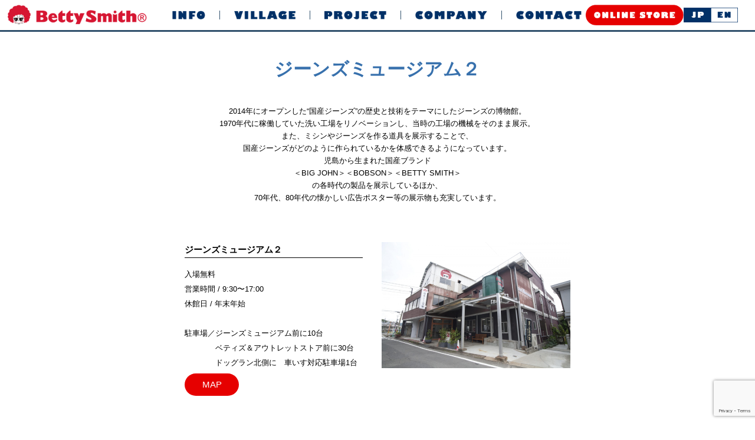

--- FILE ---
content_type: text/html; charset=UTF-8
request_url: https://betty.co.jp/village/museum02/
body_size: 8512
content:
<!DOCTYPE html>
<html lang="ja">
<head>

<!-- Google tag (gtag.js) -->
<script async src="https://www.googletagmanager.com/gtag/js?id=G-XS62VDKESN"></script>
<script>
  window.dataLayer = window.dataLayer || [];
  function gtag(){dataLayer.push(arguments);}
  gtag('js', new Date());

  gtag('config', 'G-XS62VDKESN');
</script>

<meta charset="UTF-8">
<title>ジーンズミュージアム２ | 施設情報｜BettySmith 株式会社ベティスミス</title>
<meta name="description" content="岡山県倉敷市児島にあるジーンズメーカーのベティスミスではオーダーメードジーンズの販売を行っております。Jeans＆Museumではオーダージーンズやジーンズ作り体験など、様々なジーンズの楽しみ方が体験できます。">
<meta name="viewport" content="width=device-width,user-scalable=0">
<meta name="keywords" content="オーダー,ジーンズ,オーダーメード,ベティスミス,ジーンズミュージアム,通販,ブラックウォッチ,ビッグスミス,スリムカーゴ,アウトレット,ベティースミス,ペインターバギー,可愛い,国産,Betty,Smith,販売店,児島,倉敷,岡山,ギンガムチェック,Denim works,eco betty,jeans,日本製,made in japan,恵比寿工房,order jeans,児島ジーンズ,ジーンズミュージアム,倉敷ジーンズ,岡山ジーンズ,デニム,遊園地,博物館,親子連れ,観光地,観光名所,ショッピング,おしゃれ,お土産,名産品,工場見学,体験,アクティビティ
">
<meta name="format-detection" content="telephone=no">

<script type="text/javascript" src="//webfonts.sakura.ne.jp/js/sakurav3.js"></script>
<script src="https://ajax.googleapis.com/ajax/libs/jquery/3.3.1/jquery.min.js"></script>

<!--[if IE]><meta http-equiv="X-UA-Compatible" content="IE=edge"><![endif]-->
<link rel="shortcut icon" href="https://betty.co.jp/wp-content/themes/betty/favicon.ico" />
<link rel="apple-touch-icon" href="https://betty.co.jp/wp-content/themes/betty/apple-touch-icon.png" />




<!-- Global site tag (gtag.js) - Google Analytics -->
<script async src="https://www.googletagmanager.com/gtag/js?id=UA-177504599-1"></script>
<script>
  window.dataLayer = window.dataLayer || [];
  function gtag(){dataLayer.push(arguments);}
  gtag('js', new Date());

  gtag('config', 'UA-177504599-1');
</script>
<!-- Global site tag (gtag.js) - Google Analytics ここまで-->

<meta name='robots' content='max-image-preview:large' />
<link rel='dns-prefetch' href='//ajax.googleapis.com' />
<link rel='dns-prefetch' href='//webfonts.sakura.ne.jp' />
<link rel='dns-prefetch' href='//cdnjs.cloudflare.com' />
<link rel='dns-prefetch' href='//fonts.googleapis.com' />
<script type="text/javascript" id="wpp-js" src="https://betty.co.jp/wp-content/plugins/wordpress-popular-posts/assets/js/wpp.min.js?ver=7.3.3" data-sampling="0" data-sampling-rate="100" data-api-url="https://betty.co.jp/wp-json/wordpress-popular-posts" data-post-id="74" data-token="11e8d9ad7c" data-lang="0" data-debug="0"></script>
<style id='wp-img-auto-sizes-contain-inline-css' type='text/css'>
img:is([sizes=auto i],[sizes^="auto," i]){contain-intrinsic-size:3000px 1500px}
/*# sourceURL=wp-img-auto-sizes-contain-inline-css */
</style>
<style id='classic-theme-styles-inline-css' type='text/css'>
/*! This file is auto-generated */
.wp-block-button__link{color:#fff;background-color:#32373c;border-radius:9999px;box-shadow:none;text-decoration:none;padding:calc(.667em + 2px) calc(1.333em + 2px);font-size:1.125em}.wp-block-file__button{background:#32373c;color:#fff;text-decoration:none}
/*# sourceURL=/wp-includes/css/classic-themes.min.css */
</style>
<link rel='stylesheet' href='https://betty.co.jp/wp-content/plugins/contact-form-7/includes/css/styles.css?ver=5.9.5' media='all'>
<link rel='stylesheet' href='https://betty.co.jp/wp-content/plugins/responsive-lightbox-lite/assets/nivo-lightbox/nivo-lightbox.css?ver=6.9' media='all'>
<link rel='stylesheet' href='https://betty.co.jp/wp-content/plugins/responsive-lightbox-lite/assets/nivo-lightbox/themes/default/default.css?ver=6.9' media='all'>
<link rel='stylesheet' href='https://betty.co.jp/wp-content/plugins/translatepress-multilingual/assets/css/trp-language-switcher.css?ver=2.7.8' media='all'>
<link rel='stylesheet' href='https://betty.co.jp/wp-content/plugins/wp-pagenavi/pagenavi-css.css?ver=2.70' media='all'>
<link rel='stylesheet' href='https://betty.co.jp/wp-content/themes/betty/library/css/layout.css?ver=1.0' media='all'>
<link rel='stylesheet' href='https://betty.co.jp/wp-content/themes/betty/style.css?ver=1.0' media='all'>
<link rel='stylesheet' href='https://betty.co.jp/wp-content/themes/betty/library/css/drawer.css?ver=1.0' media='all'>
<link rel='stylesheet' href='https://betty.co.jp/wp-content/themes/betty/library/css/jquery.bxslider.css?ver=1.0' media='all'>
<link rel='stylesheet' href='https://betty.co.jp/wp-content/themes/betty/library/css/slick.css?ver=1.0' media='all'>
<link rel='stylesheet' href='https://betty.co.jp/wp-content/themes/betty/library/css/slick-theme.css?ver=1.0' media='all'>
<link rel='stylesheet' href='https://fonts.googleapis.com/css2?family=Noto+Serif%3Awght%40700&#038;display=swap&#038;ver=1.0' media='all'>
<link rel='stylesheet' href='https://betty.co.jp/wp-content/themes/betty/library/css/page-village.css?ver=1.0' media='all'>
<script src="https://ajax.googleapis.com/ajax/libs/jquery/3.3.1/jquery.min.js?ver=3.3.1" integrity="sha256-FgpCb/KJQlLNfOu91ta32o/NMZxltwRo8QtmkMRdAu8=" crossorigin="anonymous"></script>
<script type="text/javascript" src="https://betty.co.jp/wp-content/plugins/responsive-lightbox-lite/assets/nivo-lightbox/nivo-lightbox.min.js?ver=6.9" id="responsive-lightbox-nivo_lightbox-js"></script>
<script type="text/javascript" id="responsive-lightbox-lite-script-js-extra">
/* <![CDATA[ */
var rllArgs = {"script":"nivo_lightbox","selector":"lightbox","custom_events":""};
//# sourceURL=responsive-lightbox-lite-script-js-extra
/* ]]> */
</script>
<script type="text/javascript" src="https://betty.co.jp/wp-content/plugins/responsive-lightbox-lite/assets/inc/script.js?ver=6.9" id="responsive-lightbox-lite-script-js"></script>
<link rel="canonical" href="https://betty.co.jp/village/museum02/" />
<link rel="alternate" hreflang="ja" href="https://betty.co.jp/village/museum02/"/>
<link rel="alternate" hreflang="en-US" href="https://betty.co.jp/en/village/museum02/"/>
<link rel="alternate" hreflang="en" href="https://betty.co.jp/en/village/museum02/"/>
            <style id="wpp-loading-animation-styles">@-webkit-keyframes bgslide{from{background-position-x:0}to{background-position-x:-200%}}@keyframes bgslide{from{background-position-x:0}to{background-position-x:-200%}}.wpp-widget-block-placeholder,.wpp-shortcode-placeholder{margin:0 auto;width:60px;height:3px;background:#dd3737;background:linear-gradient(90deg,#dd3737 0%,#571313 10%,#dd3737 100%);background-size:200% auto;border-radius:3px;-webkit-animation:bgslide 1s infinite linear;animation:bgslide 1s infinite linear}</style>
            





<style id='global-styles-inline-css' type='text/css'>
:root{--wp--preset--aspect-ratio--square: 1;--wp--preset--aspect-ratio--4-3: 4/3;--wp--preset--aspect-ratio--3-4: 3/4;--wp--preset--aspect-ratio--3-2: 3/2;--wp--preset--aspect-ratio--2-3: 2/3;--wp--preset--aspect-ratio--16-9: 16/9;--wp--preset--aspect-ratio--9-16: 9/16;--wp--preset--color--black: #000000;--wp--preset--color--cyan-bluish-gray: #abb8c3;--wp--preset--color--white: #ffffff;--wp--preset--color--pale-pink: #f78da7;--wp--preset--color--vivid-red: #cf2e2e;--wp--preset--color--luminous-vivid-orange: #ff6900;--wp--preset--color--luminous-vivid-amber: #fcb900;--wp--preset--color--light-green-cyan: #7bdcb5;--wp--preset--color--vivid-green-cyan: #00d084;--wp--preset--color--pale-cyan-blue: #8ed1fc;--wp--preset--color--vivid-cyan-blue: #0693e3;--wp--preset--color--vivid-purple: #9b51e0;--wp--preset--gradient--vivid-cyan-blue-to-vivid-purple: linear-gradient(135deg,rgb(6,147,227) 0%,rgb(155,81,224) 100%);--wp--preset--gradient--light-green-cyan-to-vivid-green-cyan: linear-gradient(135deg,rgb(122,220,180) 0%,rgb(0,208,130) 100%);--wp--preset--gradient--luminous-vivid-amber-to-luminous-vivid-orange: linear-gradient(135deg,rgb(252,185,0) 0%,rgb(255,105,0) 100%);--wp--preset--gradient--luminous-vivid-orange-to-vivid-red: linear-gradient(135deg,rgb(255,105,0) 0%,rgb(207,46,46) 100%);--wp--preset--gradient--very-light-gray-to-cyan-bluish-gray: linear-gradient(135deg,rgb(238,238,238) 0%,rgb(169,184,195) 100%);--wp--preset--gradient--cool-to-warm-spectrum: linear-gradient(135deg,rgb(74,234,220) 0%,rgb(151,120,209) 20%,rgb(207,42,186) 40%,rgb(238,44,130) 60%,rgb(251,105,98) 80%,rgb(254,248,76) 100%);--wp--preset--gradient--blush-light-purple: linear-gradient(135deg,rgb(255,206,236) 0%,rgb(152,150,240) 100%);--wp--preset--gradient--blush-bordeaux: linear-gradient(135deg,rgb(254,205,165) 0%,rgb(254,45,45) 50%,rgb(107,0,62) 100%);--wp--preset--gradient--luminous-dusk: linear-gradient(135deg,rgb(255,203,112) 0%,rgb(199,81,192) 50%,rgb(65,88,208) 100%);--wp--preset--gradient--pale-ocean: linear-gradient(135deg,rgb(255,245,203) 0%,rgb(182,227,212) 50%,rgb(51,167,181) 100%);--wp--preset--gradient--electric-grass: linear-gradient(135deg,rgb(202,248,128) 0%,rgb(113,206,126) 100%);--wp--preset--gradient--midnight: linear-gradient(135deg,rgb(2,3,129) 0%,rgb(40,116,252) 100%);--wp--preset--font-size--small: 13px;--wp--preset--font-size--medium: 20px;--wp--preset--font-size--large: 36px;--wp--preset--font-size--x-large: 42px;--wp--preset--spacing--20: 0.44rem;--wp--preset--spacing--30: 0.67rem;--wp--preset--spacing--40: 1rem;--wp--preset--spacing--50: 1.5rem;--wp--preset--spacing--60: 2.25rem;--wp--preset--spacing--70: 3.38rem;--wp--preset--spacing--80: 5.06rem;--wp--preset--shadow--natural: 6px 6px 9px rgba(0, 0, 0, 0.2);--wp--preset--shadow--deep: 12px 12px 50px rgba(0, 0, 0, 0.4);--wp--preset--shadow--sharp: 6px 6px 0px rgba(0, 0, 0, 0.2);--wp--preset--shadow--outlined: 6px 6px 0px -3px rgb(255, 255, 255), 6px 6px rgb(0, 0, 0);--wp--preset--shadow--crisp: 6px 6px 0px rgb(0, 0, 0);}:where(.is-layout-flex){gap: 0.5em;}:where(.is-layout-grid){gap: 0.5em;}body .is-layout-flex{display: flex;}.is-layout-flex{flex-wrap: wrap;align-items: center;}.is-layout-flex > :is(*, div){margin: 0;}body .is-layout-grid{display: grid;}.is-layout-grid > :is(*, div){margin: 0;}:where(.wp-block-columns.is-layout-flex){gap: 2em;}:where(.wp-block-columns.is-layout-grid){gap: 2em;}:where(.wp-block-post-template.is-layout-flex){gap: 1.25em;}:where(.wp-block-post-template.is-layout-grid){gap: 1.25em;}.has-black-color{color: var(--wp--preset--color--black) !important;}.has-cyan-bluish-gray-color{color: var(--wp--preset--color--cyan-bluish-gray) !important;}.has-white-color{color: var(--wp--preset--color--white) !important;}.has-pale-pink-color{color: var(--wp--preset--color--pale-pink) !important;}.has-vivid-red-color{color: var(--wp--preset--color--vivid-red) !important;}.has-luminous-vivid-orange-color{color: var(--wp--preset--color--luminous-vivid-orange) !important;}.has-luminous-vivid-amber-color{color: var(--wp--preset--color--luminous-vivid-amber) !important;}.has-light-green-cyan-color{color: var(--wp--preset--color--light-green-cyan) !important;}.has-vivid-green-cyan-color{color: var(--wp--preset--color--vivid-green-cyan) !important;}.has-pale-cyan-blue-color{color: var(--wp--preset--color--pale-cyan-blue) !important;}.has-vivid-cyan-blue-color{color: var(--wp--preset--color--vivid-cyan-blue) !important;}.has-vivid-purple-color{color: var(--wp--preset--color--vivid-purple) !important;}.has-black-background-color{background-color: var(--wp--preset--color--black) !important;}.has-cyan-bluish-gray-background-color{background-color: var(--wp--preset--color--cyan-bluish-gray) !important;}.has-white-background-color{background-color: var(--wp--preset--color--white) !important;}.has-pale-pink-background-color{background-color: var(--wp--preset--color--pale-pink) !important;}.has-vivid-red-background-color{background-color: var(--wp--preset--color--vivid-red) !important;}.has-luminous-vivid-orange-background-color{background-color: var(--wp--preset--color--luminous-vivid-orange) !important;}.has-luminous-vivid-amber-background-color{background-color: var(--wp--preset--color--luminous-vivid-amber) !important;}.has-light-green-cyan-background-color{background-color: var(--wp--preset--color--light-green-cyan) !important;}.has-vivid-green-cyan-background-color{background-color: var(--wp--preset--color--vivid-green-cyan) !important;}.has-pale-cyan-blue-background-color{background-color: var(--wp--preset--color--pale-cyan-blue) !important;}.has-vivid-cyan-blue-background-color{background-color: var(--wp--preset--color--vivid-cyan-blue) !important;}.has-vivid-purple-background-color{background-color: var(--wp--preset--color--vivid-purple) !important;}.has-black-border-color{border-color: var(--wp--preset--color--black) !important;}.has-cyan-bluish-gray-border-color{border-color: var(--wp--preset--color--cyan-bluish-gray) !important;}.has-white-border-color{border-color: var(--wp--preset--color--white) !important;}.has-pale-pink-border-color{border-color: var(--wp--preset--color--pale-pink) !important;}.has-vivid-red-border-color{border-color: var(--wp--preset--color--vivid-red) !important;}.has-luminous-vivid-orange-border-color{border-color: var(--wp--preset--color--luminous-vivid-orange) !important;}.has-luminous-vivid-amber-border-color{border-color: var(--wp--preset--color--luminous-vivid-amber) !important;}.has-light-green-cyan-border-color{border-color: var(--wp--preset--color--light-green-cyan) !important;}.has-vivid-green-cyan-border-color{border-color: var(--wp--preset--color--vivid-green-cyan) !important;}.has-pale-cyan-blue-border-color{border-color: var(--wp--preset--color--pale-cyan-blue) !important;}.has-vivid-cyan-blue-border-color{border-color: var(--wp--preset--color--vivid-cyan-blue) !important;}.has-vivid-purple-border-color{border-color: var(--wp--preset--color--vivid-purple) !important;}.has-vivid-cyan-blue-to-vivid-purple-gradient-background{background: var(--wp--preset--gradient--vivid-cyan-blue-to-vivid-purple) !important;}.has-light-green-cyan-to-vivid-green-cyan-gradient-background{background: var(--wp--preset--gradient--light-green-cyan-to-vivid-green-cyan) !important;}.has-luminous-vivid-amber-to-luminous-vivid-orange-gradient-background{background: var(--wp--preset--gradient--luminous-vivid-amber-to-luminous-vivid-orange) !important;}.has-luminous-vivid-orange-to-vivid-red-gradient-background{background: var(--wp--preset--gradient--luminous-vivid-orange-to-vivid-red) !important;}.has-very-light-gray-to-cyan-bluish-gray-gradient-background{background: var(--wp--preset--gradient--very-light-gray-to-cyan-bluish-gray) !important;}.has-cool-to-warm-spectrum-gradient-background{background: var(--wp--preset--gradient--cool-to-warm-spectrum) !important;}.has-blush-light-purple-gradient-background{background: var(--wp--preset--gradient--blush-light-purple) !important;}.has-blush-bordeaux-gradient-background{background: var(--wp--preset--gradient--blush-bordeaux) !important;}.has-luminous-dusk-gradient-background{background: var(--wp--preset--gradient--luminous-dusk) !important;}.has-pale-ocean-gradient-background{background: var(--wp--preset--gradient--pale-ocean) !important;}.has-electric-grass-gradient-background{background: var(--wp--preset--gradient--electric-grass) !important;}.has-midnight-gradient-background{background: var(--wp--preset--gradient--midnight) !important;}.has-small-font-size{font-size: var(--wp--preset--font-size--small) !important;}.has-medium-font-size{font-size: var(--wp--preset--font-size--medium) !important;}.has-large-font-size{font-size: var(--wp--preset--font-size--large) !important;}.has-x-large-font-size{font-size: var(--wp--preset--font-size--x-large) !important;}
/*# sourceURL=global-styles-inline-css */
</style>
</head>

<body class="drawer drawer--top" id="museum02">
<noscript><div class="no-script">サイトを快適に利用するためにはJavaScriptを有効にしてください。</div></noscript>
<div id="base">

<header id="header">
	<div class="head-wrap">
		<div class="logo-wrap">
			<div class="logo" id="top">
				<a href="https://betty.co.jp">
				<img src="https://betty.co.jp/wp-content/themes/betty/library/img/common/logo.png" alt="株式会社ベティスミス">
				</a>
			</div><!-- .logo -->
		</div><!-- .logo-wrap -->
		
		<div class="header-box pc-only">
			<ul class="head-navi pc-only">
				<li class="parent-menu" id="nav01">
					<a href="https://betty.co.jp/blog">
						<img src="https://betty.co.jp/wp-content/themes/betty/library/img/common/nav_info.png" alt="INFO">
					</a>
				</li><!-- .nav01 -->
				<li class="parent-menu" id="nav02">
					<a href="https://betty.co.jp/village"><img src="https://betty.co.jp/wp-content/themes/betty/library/img/common/nav_village.png" alt="VILLAGE"></a>
                    <ul class="child-menu">
                        <li class="h-s h-top"><a href="https://betty.co.jp/village/museum01">ジーンズミュージアム1</a></li>
                        <li class="h-s"><a href="https://betty.co.jp/village/museum02">ジーンズミュージアム2</a></li>
                        <li class="h-s2"><a href="https://betty.co.jp/village/factory">日本最古のジーンズ工場</a></li>
                        <li class="h-s"><a href="https://betty.co.jp/village/make">ジーンズ作り体験</a></li>
                        <li class="h-s"><a href="https://betty.co.jp/village/salon">倉敷オーダージーンズ</a></li>
                        <li class="h-s2"><a href="https://betty.co.jp/village/diy">ジーンズ作り体験個室プラン</a></li>
                        <li class="h-s"><a href="https://betty.co.jp/village/farm">Betty'sファーム</a></li>
                        <li class="h-s"><a href="https://betty.co.jp/village/dogrun">ベティスミス ドッグラン</a></li>
                        <li class="h-s2"><a href="https://betty.co.jp/village/garden">ガーデン</a></li>
                        <li class="h-s"><a href="https://betty.co.jp/village/store">ベティズストア</a></li>
                        <li class="h-s last"><a href="https://betty.co.jp/village/bscafe">BS Cafe &amp; Gallery</a></li>
                        <li class="h-s last"><a href="https://betty.co.jp/village/d-i-y-custom">Betty's Store体験コーナー</a></li>
                        <li class="h-s last"><a href="https://betty.co.jp/village/outlet-market">週末限定アウトレットマーケット</a></li>
                        <li class="h-s last"><a href="https://betty.co.jp/village/around">周辺情報</a></li>
                    </ul>
				</li><!-- .nav -->
                <li class="parent-menu" id="nav03">
					<a href="https://betty.co.jp/project"><img src="https://betty.co.jp/wp-content/themes/betty/library/img/common/nav_project.png" alt="PROJECT"></a>
                    <ul class="child-menu">
                        <li class="h-top"><a href="https://betty.co.jp/project_cat/eco">エコベティプロジェクト</a></li>
                        <li class="last"><a href="https://betty.co.jp/project_cat/collabo">コラボレーション</a></li>
                    </ul>
				</li><!-- .nav -->
				<li class="parent-menu" id="nav04">
					<a href="https://betty.co.jp/company"><img src="https://betty.co.jp/wp-content/themes/betty/library/img/common/nav_company.png" alt="COMPANY"></a>
                    <ul class="child-menu">
                        <li class="h-top"><a href="https://betty.co.jp/brands">ブランド</a></li>
                        <li><a href="https://betty.co.jp/recruit">採用情報</a></li>
                        <li class="last"><a href="https://betty.co.jp/access">アクセス</a></li>
                    </ul>
				</li><!-- .nav -->
				<li class="parent-menu" id="nav05">
					<a href="https://betty.co.jp/contact">
					<img src="https://betty.co.jp/wp-content/themes/betty/library/img/common/nav_contact.png" alt="CONTACT">
					</a>
                    <ul class="child-menu">
                        <li class="h-top"><a href="https://betty.co.jp/contact">お問い合わせ</a></li>
                        <li><a href="https://betty.co.jp/faq">よくある質問</a></li>
                    </ul>
				</li><!-- .nav -->
			</ul><!-- .head-navi -->
         
          <div class="clearfix"></div>
        </div><!-- header-box -->  
        
<div class="head-btn01 pc-only"><a href="https://bettysmith-onlineshop.com/" target="_blank"><img src="https://betty.co.jp/wp-content/themes/betty/library/img/common/nav_online.png" alt="ONLINE STORE"></a></div><!--- /head-btn01 --->        
        
        <ul class="head-lang pc-only" data-no-translation>
            <li class="head-lang-item"><a href="https://betty.co.jp/village/museum02/"><img src="https://betty.co.jp/wp-content/themes/betty/library/img/common/lang_jp_on.png" alt="Japanese"></a></li>
            <li class="head-lang-item"><a href="https://betty.co.jp/en/village/museum02/"><img src="https://betty.co.jp/wp-content/themes/betty/library/img/common/lang_eng_off.png" alt="English"></a></li>
        </ul>
        
		</div><!-- .head-weap -->
		
	<div class="sm-header">
	<!-- ハンバーガーボタン -->
		<button type="button" class="drawer-toggle drawer-hamburger">
			<span class="sr-only">toggle navigation</span>
			<span class="drawer-hamburger-icon"></span>
		</button>

			<nav class="drawer-nav">
				<div class="inner">
					<ul class="drawer-menu">
						<li class="drawer-dropdown">
							<a class="drawer-menu-item" href="https://betty.co.jp" role="button" aria-expanded="false">
							TOP
							</a>
						</li>
						<li class="drawer-dropdown">
							<a class="drawer-menu-item" href="https://betty.co.jp/blog" role="button" aria-expanded="false">
							お知らせ
							</a>
						</li>
                        <li class="drawer-dropdown">
							<a class="drawer-menu-item" href="https://betty.co.jp/village" role="button" aria-expanded="false">
							ミュージアム＆ヴィレッジ
							</a>
						</li>
						<li class="drawer-dropdown">
							<a class="drawer-menu-item" href="https://betty.co.jp/project" role="button" aria-expanded="false">
							プロジェクト
							</a>
						</li>
						
						<li class="drawer-dropdown">
							<a class="drawer-menu-item" href="https://betty.co.jp/company" role="button" aria-expanded="false">
							会社案内
							</a>
						</li>
                        <li class="drawer-dropdown">
							<a class="drawer-menu-item" href="https://betty.co.jp/brands" role="button" aria-expanded="false">
							ブランド
							</a>
						</li>
                        <li class="drawer-dropdown">
							<a class="drawer-menu-item" href="https://betty.co.jp/recruit" role="button" aria-expanded="false">
							採用情報
							</a>
						</li>
                        <li class="drawer-dropdown">
							<a class="drawer-menu-item" href="https://betty.co.jp/access" role="button" aria-expanded="false">
							アクセス
							</a>
						</li>
                        <li class="drawer-dropdown">
							<a class="drawer-menu-item" href="https://betty.co.jp/contact" role="button" aria-expanded="false">
							お問い合わせ
							</a>
						</li>
                        <li class="drawer-dropdown">
							<a class="drawer-menu-item" href="https://betty.co.jp/faq" role="button" aria-expanded="false">
							よくある質問
							</a>
						</li>
                        <li class="drawer-dropdown">
							<a class="drawer-menu-item" href="https://bettysmith-onlineshop.com/" role="button" aria-expanded="false" target="_blank">
							オンラインストア
							</a>
						</li>
                       
					</ul>

					<ul class="drawer-menu-lang" data-no-translation>
						<li class="__drawer-dropdown">
							<a class="drawer-menu-item" href="https://betty.co.jp/village/museum02/" role="button" aria-expanded="false">
								JP							</a>
						</li>
						<li class="__drawer-dropdown">
							<a class="drawer-menu-item" href="https://betty.co.jp/en/village/museum02/" role="button" aria-expanded="false">
								EN							</a>
						</li>
					</ul>
				</div><!-- .inner -->
			</nav>
	</div><!-- .sm-header -->
</header>
<div class="main-wrap">

<main class="main-content">

		
			
							
  <div class="mvbox01">			
           <div class="mv-title" id="single">
                  ジーンズミュージアム２              </div><!-- product-title -->
			
                        <div class="mv-title-s">
                　            </div>
            <!-- /mv-title-s-->
            
            <!-- /mv-txt01-->
            
                        <div class="mv-txt02">
                2014年にオープンした“国産ジーンズ”の歴史と技術をテーマにしたジーンズの博物館。<br />
1970年代に稼働していた洗い工場をリノベーションし、当時の工場の機械をそのまま展示。<br />
また、ミシンやジーンズを作る道具を展示することで、<br />
国産ジーンズがどのように作られているかを体感できるようになっています。<br />
児島から生まれた国産ブランド<br />
＜BIG JOHN＞＜BOBSON＞＜BETTY SMITH＞<br />
の各時代の製品を展示しているほか、<br />
70年代、80年代の懐かしい広告ポスター等の展示物も充実しています。            </div>
            <!-- /mv-txt01-->
    </div> <!-- /mvbox01 -->        

<div class="mvbox02">
    <div class="mvbox-r">
                    <div class="mv-mainpic">
                <img src="https://betty.co.jp/wp-content/uploads/2021/03/jeansmuseum2-1-scaled.jpg" alt="ジーンズミュージアム２">
            </div>
            <!-- /mv-txt01-->
    </div><!-- /mvbox-r-->

    <div class="mvbox-l">
                     <div class="mv-title02">
                ジーンズミュージアム２            </div>
            <!-- /mv-txt01-->
            
                        <div class="mv-txt03">
                入場無料<br />
営業時間 / 9:30〜17:00<br />
休館日 / 年末年始<br />
<br />
駐車場／ジーンズミュージアム前に10台<br />
　　　　ベティズ＆アウトレットストア前に30台<br />
　　　　ドッグラン北側に　車いす対応駐車場1台<br />
            </div>
            <!-- /mv-txt01-->
            
                        <div class="mv-map">
                <a href="https://g.page/jeans_museum?share" target="_blank">MAP</a>
            </div>
            <!-- /mv-txt01-->
    </div><!-- /mvbox-l-->
    
    <div class="clearfix"></div>
</div><!-- /mvbox02-->



<div class="mvbox03">

    <div class="mv-sub">
            <div class="s-pic">
                <img src="https://betty.co.jp/wp-content/uploads/2021/03/museum2-scaled.jpg" >
            </div><!-- /s-pic-->
                        <div class="mv-cap">
                2号館の「国産ジーンズ館」では倉敷市児島をルーツに持つブランド＝日本のジーンズの歴史紹介に軸足を置いています。            </div>
            <!-- /mv-cap-->
    </div><!-- /mvsub-->

    
    <div class="mv-sub">
            <div class="s-pic">
                <img src="https://betty.co.jp/wp-content/uploads/2021/03/museum2_in2-scaled.jpg" >
            </div><!-- /s-pic-->
                        <div class="mv-cap">
                壁面には児島が発祥の国内ブランド「ビッグジョン（BIG JOHN）」「ボブソン（BOBSON）」「ベティスミス（BETTY SMITH）」の3つのブランドの各時代の製品を展示しています。<br />
地元発祥の3ブランドの変遷や当時の製品を展示・紹介して、日本のジーンズの歴史をきちんと残したいという思いがあります。            </div>
            <!-- /mv-cap-->
    </div><!-- /mvsub-->

    
    <div class="mv-sub">
            <div class="s-pic">
                <img src="https://betty.co.jp/wp-content/uploads/2021/03/museum2_ookii-scaled.jpg" >
            </div><!-- /s-pic-->
                        <div class="mv-cap">
                ジーンズの表情や個性の決め手になる"洗い加工"を施す専用の設備を展示しています。            </div>
            <!-- /mv-cap-->
    </div><!-- /mvsub-->

    
    <div class="mv-sub">
            <div class="s-pic">
                <img src="https://betty.co.jp/wp-content/uploads/2021/03/IMG_1651-scaled.jpg" >
            </div><!-- /s-pic-->
                        <div class="mv-cap">
                日本のジーンズの歴史の沿革をまとめた一覧を展示。一目で国産ジーンズの変遷を知ることができます。<br />
            </div>
            <!-- /mv-cap-->
    </div><!-- /mvsub-->







</div><!-- /mvbox03-->

<div class="mvbox02">
    <!-- /mv-access-->
</div><!-- /mvbox02-->



<!-- /pr-txt01-->
            
<!-- /pr-txt01-->  
            
<!-- /pr-txt01--> 
            
<!-- /pr-txt01-->  
            
<!-- /pr-txt01-->  
            
<!-- /pr-txt01-->             

<div class="clearfix"></div>						              

 

            
			    								
							
								<div class="clearfix"></div>


   <div class="clearfix"></div>          
 

</main>        
</div>	

 <div class="sec05-banabox">
           <div class="sec05-bana"><a href="https://denimworks.co.jp/custom_jeans/#/" target="_blank"><img src="https://betty.co.jp/wp-content/themes/betty/library/img/top/btn-custom.png" alt="CUSTOM JEANS"></a></div>
           <div class="sec05-bana"><a href="https://bettysmith-onlineshop
.com/" target="_blank"><img src="https://betty.co.jp/wp-content/themes/betty/library/img/top/f-btn-online.png" alt="BettySmith official online store"></a></div>
       </div><!--/sec05-banabox -->

<footer id="footer" class="footer">
	<div class="content">
		<div class="foot03">
            <div class="f01-l">Follow us</div>
            <div class="f-icon"><a href="https://www.facebook.com/bettysmith.jeansmuseum/" target="_blank"><img src="https://betty.co.jp/wp-content/themes/betty/library/img/common/f-icon01.png" ></a></div><!--/f-icon--->
            <div class="f-icon"><a href="https://twitter.com/bettysmith_jp" target="_blank"><img src="https://betty.co.jp/wp-content/themes/betty/library/img/common/f-icon02.png" ></a></div><!--/f-icon--->
            <div class="f-icon"><a href="https://www.instagram.com/bettysmith1962/" target="_blank"><img src="https://betty.co.jp/wp-content/themes/betty/library/img/common/f-icon03.png" ></a></div><!--/f-icon--->
            <div class="f-icon"><a href="https://www.youtube.com/user/bettysmithjapan" target="_blank"><img src="https://betty.co.jp/wp-content/themes/betty/library/img/common/f-icon04.png" ></a></div><!--/f-icon--->
            <div class="f-icon"><a href="https://line.me/R/ti/p/%40490rohfu" target="_blank"><img src="https://betty.co.jp/wp-content/themes/betty/library/img/common/f-icon05.png" ></a></div><!--/f-icon--->
        </div><!--/foot01--->
        
        <div class="foot01-wrap pc-only">
        <ul class="foot01">
            <li class="parent-menu2" id="f-navi01"><a href="https://betty.co.jp/#top">TOP</a></li><!--/f-navi--->
            <li class="parent-menu2" id="f-navi02"><a href="https://betty.co.jp/blog">お知らせ</a></li><!--/f-navi--->
            <li class="parent-menu2" id="f-navi03"><a href="https://betty.co.jp/village">ミュージアム&ヴィレッジ</a>
                <ul class="child-menu" id="foot">
                    <li ><a href="https://betty.co.jp/village/museum01">└ジーンズミュージアム1</a></li>
                    <li ><a href="https://betty.co.jp/village/museum02">└ジーンズミュージアム2</a></li>
                    <li ><a href="https://betty.co.jp/village/factory">└日本最古のジーンズ工場</a></li>
                    <li ><a href="https://betty.co.jp/village/make">└ジーンズ作り体験</a></li>
                    <li ><a href="https://betty.co.jp/village/salon">└倉敷オーダージーンズ</a></li>
                    <li ><a href="https://betty.co.jp/village/diy">└ジーンズ作り体験個室プラン</a></li>
                    <li ><a href="https://betty.co.jp/village/farm">└Betty'sファーム</a></li>
                    <li ><a href="https://betty.co.jp/village/dogrun">└ベティスミス ドッグラン</a></li>
                    <li ><a href="https://betty.co.jp/village/garden">└ガーデン</a></li>
                    <li ><a href="https://betty.co.jp/village/store">└ベティズストア</a></li>
                    <li ><a href="https://betty.co.jp/village/bscafe">└BS Cafe &amp; Gallery</a></li>
                    <li ><a href="https://betty.co.jp/village/d-i-y-custom">└Betty's Store体験コーナー</a></li>
                    <li ><a href="https://betty.co.jp/village/outlet-market">└週末限定アウトレットマーケット</a></li>
                    <li ><a href="https://betty.co.jp/village/around">└周辺情報</a></li>
                </ul>
            </li><!--/f-navi--->
            <li class="parent-menu2" id="f-navi04"><a href="https://betty.co.jp/project">プロジェクト</a>
                <ul class="child-menu" id="foot">
                    <li ><a href="https://betty.co.jp/project_cat/eco">└エコベティプロジェクト</a></li>
                    <li ><a href="https://betty.co.jp/project_cat/collabo">└コラボレーション</a></li>
                </ul>
            </li><!--/f-navi--->
            <li class="parent-menu2" id="f-navi05"><a href="https://betty.co.jp/company">会社案内</a>
                <ul class="child-menu" id="foot">
                    <li ><a href="https://betty.co.jp/brands">└ブランド</a></li>
                    <li ><a href="https://betty.co.jp/recruit">└採用情報</a></li>
                    <li ><a href="https://betty.co.jp/access">└アクセス</a></li>
                </ul>
            </li><!--/f-navi--->
            <li class="parent-menu2" id="f-navi06"><a href="https://betty.co.jp/contact">お問い合わせ</a></li><!--/f-navi--->
            <li class="parent-menu2" id="f-navi07"><a href="https://bettysmith-onlineshop.com" target="_blank">オンラインストア</a></li><!--/f-navi--->
        </ul><!--/foot01--->
        <div class="clearfix"></div>
    </div><!--/foot01-wrap--->    
        
        
        <div class="foot03" id="btn">
            <div class="f-btn"><a href="https://betty.co.jp/faq">よくある質問</a></div><!--/f-btn--->
            <div class="f-btn"><a href="https://betty.co.jp/mailmagazine">メルマガ登録</a></div><!--/f-btn--->
            <div class="f-btn"><a href="https://betty.co.jp/village/yebisukobo">恵比寿工房</a></div><!--/f-btn--->
            <div class="f-btn"><a href="https://denimworks.co.jp/" target="_blank">DENIM WORKS</a></div><!--/f-btn--->
            <div class="f-btn" id="long"><a href="https://betty.co.jp/ordergallery">オーダージーンズギャラリー</a></div><!--/f-btn--->
            <div class="f-btn" id="long"><a href="https://betty.co.jp/experience">ジーンズ作り体験ギャラリー</a></div><!--/f-btn--->
        </div><!--/foot01--->
        
        <div class="foot02">
            <div class="f-logo"><img src="https://betty.co.jp/wp-content/themes/betty/library/img/common/f-logo.png" ></div><!--/f-logo--->
        </div><!--/foot01--->
		
	</div><!-- .content -->

<div class="sm-only"><div class="foot-btn">
    <a href="https://bettysmith-onlineshop
.com/" target="_blank"><img src="https://betty.co.jp/wp-content/themes/betty/library/img/top/f-btn-online.png" alt="BettySmith official online store"></a>
</div><!-- .foot-btn --> 
</div>

</footer>

</div><!-- #base -->



<template id="tp-language" data-tp-language="ja"></template><script type="speculationrules">
{"prefetch":[{"source":"document","where":{"and":[{"href_matches":"/*"},{"not":{"href_matches":["/wp-*.php","/wp-admin/*","/wp-content/uploads/*","/wp-content/*","/wp-content/plugins/*","/wp-content/themes/betty/*","/*\\?(.+)"]}},{"not":{"selector_matches":"a[rel~=\"nofollow\"]"}},{"not":{"selector_matches":".no-prefetch, .no-prefetch a"}}]},"eagerness":"conservative"}]}
</script>
<script type="text/javascript" src="https://betty.co.jp/wp-content/plugins/contact-form-7/includes/swv/js/index.js?ver=5.9.5" id="swv-js"></script>
<script type="text/javascript" id="contact-form-7-js-extra">
/* <![CDATA[ */
var wpcf7 = {"api":{"root":"https://betty.co.jp/wp-json/","namespace":"contact-form-7/v1"}};
//# sourceURL=contact-form-7-js-extra
/* ]]> */
</script>
<script type="text/javascript" src="https://betty.co.jp/wp-content/plugins/contact-form-7/includes/js/index.js?ver=5.9.5" id="contact-form-7-js"></script>
<script type="text/javascript" src="https://betty.co.jp/wp-content/plugins/table-of-contents-plus/front.min.js?ver=2411.1" id="toc-front-js"></script>
<script type="text/javascript" src="https://betty.co.jp/wp-content/themes/betty/library/js/func/axia.js?ver=1.0" id="axia-js-js"></script>
<script type="text/javascript" src="https://betty.co.jp/wp-content/themes/betty/library/js/iscroll.js?ver=1.0" id="iscroll-JS-js"></script>
<script type="text/javascript" src="https://betty.co.jp/wp-content/themes/betty/library/js/drawer.js?ver=1.0" id="drawer-JS-js"></script>
<script type="text/javascript" src="https://betty.co.jp/wp-content/themes/betty/library/js/jquery.dropdown.js?ver=1.0" id="dropdown-JS-js"></script>
<script type="text/javascript" src="https://betty.co.jp/wp-content/themes/betty/library/js/bootstrap.min.js?ver=1.0" id="bootstrap-JS-js"></script>
<script type="text/javascript" src="//webfonts.sakura.ne.jp/js/sakurav3.js?ver=1.0" id="sakurawebfonts-JS-js"></script>
<script type="text/javascript" src="https://betty.co.jp/wp-content/themes/betty/library/js/smoothScroll.js?ver=1.0" id="smoothScroll-JS-js"></script>
<script type="text/javascript" src="https://betty.co.jp/wp-content/themes/betty/library/js/footerFixed.js?ver=1.0" id="footerfixed-js-js"></script>
<script type="text/javascript" src="https://betty.co.jp/wp-content/themes/betty/library/js/common.js?ver=1.0" id="common-js-js"></script>
<script type="text/javascript" src="https://betty.co.jp/wp-content/themes/betty/library/js/jquery.bxslider.min.js?ver=1.0" id="bxslider-JS-js"></script>
<script type="text/javascript" src="https://betty.co.jp/wp-content/themes/betty/library/js/slick.min.js?ver=1.0" id="slick-JS-js"></script>
<script type="text/javascript" src="https://betty.co.jp/wp-content/themes/betty/library/js/jquery.arctext.js?ver=1.0" id="arctext-JS-js"></script>
<script type="text/javascript" src="//cdnjs.cloudflare.com/ajax/libs/jQuery-rwdImageMaps/1.6/jquery.rwdImageMaps.min.js?ver=1.0" id="rwdImageMaps-JS-js"></script>
<script type="text/javascript" src="https://www.google.com/recaptcha/api.js?render=6LfTkdMpAAAAAJ2289rgMzyvNMYH0tZ2Oe69Q6oe&amp;ver=3.0" id="google-recaptcha-js"></script>
<script type="text/javascript" src="https://betty.co.jp/wp-includes/js/dist/vendor/wp-polyfill.min.js?ver=3.15.0" id="wp-polyfill-js"></script>
<script type="text/javascript" id="wpcf7-recaptcha-js-extra">
/* <![CDATA[ */
var wpcf7_recaptcha = {"sitekey":"6LfTkdMpAAAAAJ2289rgMzyvNMYH0tZ2Oe69Q6oe","actions":{"homepage":"homepage","contactform":"contactform"}};
//# sourceURL=wpcf7-recaptcha-js-extra
/* ]]> */
</script>
<script type="text/javascript" src="https://betty.co.jp/wp-content/plugins/contact-form-7/modules/recaptcha/index.js?ver=5.9.5" id="wpcf7-recaptcha-js"></script>



</body>


<script>
  jQuery(function($){
    $(document).ready(function() {
    $('.drawer').drawer();
    });
  });
</script>

</html>

--- FILE ---
content_type: text/html; charset=utf-8
request_url: https://www.google.com/recaptcha/api2/anchor?ar=1&k=6LfTkdMpAAAAAJ2289rgMzyvNMYH0tZ2Oe69Q6oe&co=aHR0cHM6Ly9iZXR0eS5jby5qcDo0NDM.&hl=en&v=PoyoqOPhxBO7pBk68S4YbpHZ&size=invisible&anchor-ms=20000&execute-ms=30000&cb=hpuatddj7h3y
body_size: 48840
content:
<!DOCTYPE HTML><html dir="ltr" lang="en"><head><meta http-equiv="Content-Type" content="text/html; charset=UTF-8">
<meta http-equiv="X-UA-Compatible" content="IE=edge">
<title>reCAPTCHA</title>
<style type="text/css">
/* cyrillic-ext */
@font-face {
  font-family: 'Roboto';
  font-style: normal;
  font-weight: 400;
  font-stretch: 100%;
  src: url(//fonts.gstatic.com/s/roboto/v48/KFO7CnqEu92Fr1ME7kSn66aGLdTylUAMa3GUBHMdazTgWw.woff2) format('woff2');
  unicode-range: U+0460-052F, U+1C80-1C8A, U+20B4, U+2DE0-2DFF, U+A640-A69F, U+FE2E-FE2F;
}
/* cyrillic */
@font-face {
  font-family: 'Roboto';
  font-style: normal;
  font-weight: 400;
  font-stretch: 100%;
  src: url(//fonts.gstatic.com/s/roboto/v48/KFO7CnqEu92Fr1ME7kSn66aGLdTylUAMa3iUBHMdazTgWw.woff2) format('woff2');
  unicode-range: U+0301, U+0400-045F, U+0490-0491, U+04B0-04B1, U+2116;
}
/* greek-ext */
@font-face {
  font-family: 'Roboto';
  font-style: normal;
  font-weight: 400;
  font-stretch: 100%;
  src: url(//fonts.gstatic.com/s/roboto/v48/KFO7CnqEu92Fr1ME7kSn66aGLdTylUAMa3CUBHMdazTgWw.woff2) format('woff2');
  unicode-range: U+1F00-1FFF;
}
/* greek */
@font-face {
  font-family: 'Roboto';
  font-style: normal;
  font-weight: 400;
  font-stretch: 100%;
  src: url(//fonts.gstatic.com/s/roboto/v48/KFO7CnqEu92Fr1ME7kSn66aGLdTylUAMa3-UBHMdazTgWw.woff2) format('woff2');
  unicode-range: U+0370-0377, U+037A-037F, U+0384-038A, U+038C, U+038E-03A1, U+03A3-03FF;
}
/* math */
@font-face {
  font-family: 'Roboto';
  font-style: normal;
  font-weight: 400;
  font-stretch: 100%;
  src: url(//fonts.gstatic.com/s/roboto/v48/KFO7CnqEu92Fr1ME7kSn66aGLdTylUAMawCUBHMdazTgWw.woff2) format('woff2');
  unicode-range: U+0302-0303, U+0305, U+0307-0308, U+0310, U+0312, U+0315, U+031A, U+0326-0327, U+032C, U+032F-0330, U+0332-0333, U+0338, U+033A, U+0346, U+034D, U+0391-03A1, U+03A3-03A9, U+03B1-03C9, U+03D1, U+03D5-03D6, U+03F0-03F1, U+03F4-03F5, U+2016-2017, U+2034-2038, U+203C, U+2040, U+2043, U+2047, U+2050, U+2057, U+205F, U+2070-2071, U+2074-208E, U+2090-209C, U+20D0-20DC, U+20E1, U+20E5-20EF, U+2100-2112, U+2114-2115, U+2117-2121, U+2123-214F, U+2190, U+2192, U+2194-21AE, U+21B0-21E5, U+21F1-21F2, U+21F4-2211, U+2213-2214, U+2216-22FF, U+2308-230B, U+2310, U+2319, U+231C-2321, U+2336-237A, U+237C, U+2395, U+239B-23B7, U+23D0, U+23DC-23E1, U+2474-2475, U+25AF, U+25B3, U+25B7, U+25BD, U+25C1, U+25CA, U+25CC, U+25FB, U+266D-266F, U+27C0-27FF, U+2900-2AFF, U+2B0E-2B11, U+2B30-2B4C, U+2BFE, U+3030, U+FF5B, U+FF5D, U+1D400-1D7FF, U+1EE00-1EEFF;
}
/* symbols */
@font-face {
  font-family: 'Roboto';
  font-style: normal;
  font-weight: 400;
  font-stretch: 100%;
  src: url(//fonts.gstatic.com/s/roboto/v48/KFO7CnqEu92Fr1ME7kSn66aGLdTylUAMaxKUBHMdazTgWw.woff2) format('woff2');
  unicode-range: U+0001-000C, U+000E-001F, U+007F-009F, U+20DD-20E0, U+20E2-20E4, U+2150-218F, U+2190, U+2192, U+2194-2199, U+21AF, U+21E6-21F0, U+21F3, U+2218-2219, U+2299, U+22C4-22C6, U+2300-243F, U+2440-244A, U+2460-24FF, U+25A0-27BF, U+2800-28FF, U+2921-2922, U+2981, U+29BF, U+29EB, U+2B00-2BFF, U+4DC0-4DFF, U+FFF9-FFFB, U+10140-1018E, U+10190-1019C, U+101A0, U+101D0-101FD, U+102E0-102FB, U+10E60-10E7E, U+1D2C0-1D2D3, U+1D2E0-1D37F, U+1F000-1F0FF, U+1F100-1F1AD, U+1F1E6-1F1FF, U+1F30D-1F30F, U+1F315, U+1F31C, U+1F31E, U+1F320-1F32C, U+1F336, U+1F378, U+1F37D, U+1F382, U+1F393-1F39F, U+1F3A7-1F3A8, U+1F3AC-1F3AF, U+1F3C2, U+1F3C4-1F3C6, U+1F3CA-1F3CE, U+1F3D4-1F3E0, U+1F3ED, U+1F3F1-1F3F3, U+1F3F5-1F3F7, U+1F408, U+1F415, U+1F41F, U+1F426, U+1F43F, U+1F441-1F442, U+1F444, U+1F446-1F449, U+1F44C-1F44E, U+1F453, U+1F46A, U+1F47D, U+1F4A3, U+1F4B0, U+1F4B3, U+1F4B9, U+1F4BB, U+1F4BF, U+1F4C8-1F4CB, U+1F4D6, U+1F4DA, U+1F4DF, U+1F4E3-1F4E6, U+1F4EA-1F4ED, U+1F4F7, U+1F4F9-1F4FB, U+1F4FD-1F4FE, U+1F503, U+1F507-1F50B, U+1F50D, U+1F512-1F513, U+1F53E-1F54A, U+1F54F-1F5FA, U+1F610, U+1F650-1F67F, U+1F687, U+1F68D, U+1F691, U+1F694, U+1F698, U+1F6AD, U+1F6B2, U+1F6B9-1F6BA, U+1F6BC, U+1F6C6-1F6CF, U+1F6D3-1F6D7, U+1F6E0-1F6EA, U+1F6F0-1F6F3, U+1F6F7-1F6FC, U+1F700-1F7FF, U+1F800-1F80B, U+1F810-1F847, U+1F850-1F859, U+1F860-1F887, U+1F890-1F8AD, U+1F8B0-1F8BB, U+1F8C0-1F8C1, U+1F900-1F90B, U+1F93B, U+1F946, U+1F984, U+1F996, U+1F9E9, U+1FA00-1FA6F, U+1FA70-1FA7C, U+1FA80-1FA89, U+1FA8F-1FAC6, U+1FACE-1FADC, U+1FADF-1FAE9, U+1FAF0-1FAF8, U+1FB00-1FBFF;
}
/* vietnamese */
@font-face {
  font-family: 'Roboto';
  font-style: normal;
  font-weight: 400;
  font-stretch: 100%;
  src: url(//fonts.gstatic.com/s/roboto/v48/KFO7CnqEu92Fr1ME7kSn66aGLdTylUAMa3OUBHMdazTgWw.woff2) format('woff2');
  unicode-range: U+0102-0103, U+0110-0111, U+0128-0129, U+0168-0169, U+01A0-01A1, U+01AF-01B0, U+0300-0301, U+0303-0304, U+0308-0309, U+0323, U+0329, U+1EA0-1EF9, U+20AB;
}
/* latin-ext */
@font-face {
  font-family: 'Roboto';
  font-style: normal;
  font-weight: 400;
  font-stretch: 100%;
  src: url(//fonts.gstatic.com/s/roboto/v48/KFO7CnqEu92Fr1ME7kSn66aGLdTylUAMa3KUBHMdazTgWw.woff2) format('woff2');
  unicode-range: U+0100-02BA, U+02BD-02C5, U+02C7-02CC, U+02CE-02D7, U+02DD-02FF, U+0304, U+0308, U+0329, U+1D00-1DBF, U+1E00-1E9F, U+1EF2-1EFF, U+2020, U+20A0-20AB, U+20AD-20C0, U+2113, U+2C60-2C7F, U+A720-A7FF;
}
/* latin */
@font-face {
  font-family: 'Roboto';
  font-style: normal;
  font-weight: 400;
  font-stretch: 100%;
  src: url(//fonts.gstatic.com/s/roboto/v48/KFO7CnqEu92Fr1ME7kSn66aGLdTylUAMa3yUBHMdazQ.woff2) format('woff2');
  unicode-range: U+0000-00FF, U+0131, U+0152-0153, U+02BB-02BC, U+02C6, U+02DA, U+02DC, U+0304, U+0308, U+0329, U+2000-206F, U+20AC, U+2122, U+2191, U+2193, U+2212, U+2215, U+FEFF, U+FFFD;
}
/* cyrillic-ext */
@font-face {
  font-family: 'Roboto';
  font-style: normal;
  font-weight: 500;
  font-stretch: 100%;
  src: url(//fonts.gstatic.com/s/roboto/v48/KFO7CnqEu92Fr1ME7kSn66aGLdTylUAMa3GUBHMdazTgWw.woff2) format('woff2');
  unicode-range: U+0460-052F, U+1C80-1C8A, U+20B4, U+2DE0-2DFF, U+A640-A69F, U+FE2E-FE2F;
}
/* cyrillic */
@font-face {
  font-family: 'Roboto';
  font-style: normal;
  font-weight: 500;
  font-stretch: 100%;
  src: url(//fonts.gstatic.com/s/roboto/v48/KFO7CnqEu92Fr1ME7kSn66aGLdTylUAMa3iUBHMdazTgWw.woff2) format('woff2');
  unicode-range: U+0301, U+0400-045F, U+0490-0491, U+04B0-04B1, U+2116;
}
/* greek-ext */
@font-face {
  font-family: 'Roboto';
  font-style: normal;
  font-weight: 500;
  font-stretch: 100%;
  src: url(//fonts.gstatic.com/s/roboto/v48/KFO7CnqEu92Fr1ME7kSn66aGLdTylUAMa3CUBHMdazTgWw.woff2) format('woff2');
  unicode-range: U+1F00-1FFF;
}
/* greek */
@font-face {
  font-family: 'Roboto';
  font-style: normal;
  font-weight: 500;
  font-stretch: 100%;
  src: url(//fonts.gstatic.com/s/roboto/v48/KFO7CnqEu92Fr1ME7kSn66aGLdTylUAMa3-UBHMdazTgWw.woff2) format('woff2');
  unicode-range: U+0370-0377, U+037A-037F, U+0384-038A, U+038C, U+038E-03A1, U+03A3-03FF;
}
/* math */
@font-face {
  font-family: 'Roboto';
  font-style: normal;
  font-weight: 500;
  font-stretch: 100%;
  src: url(//fonts.gstatic.com/s/roboto/v48/KFO7CnqEu92Fr1ME7kSn66aGLdTylUAMawCUBHMdazTgWw.woff2) format('woff2');
  unicode-range: U+0302-0303, U+0305, U+0307-0308, U+0310, U+0312, U+0315, U+031A, U+0326-0327, U+032C, U+032F-0330, U+0332-0333, U+0338, U+033A, U+0346, U+034D, U+0391-03A1, U+03A3-03A9, U+03B1-03C9, U+03D1, U+03D5-03D6, U+03F0-03F1, U+03F4-03F5, U+2016-2017, U+2034-2038, U+203C, U+2040, U+2043, U+2047, U+2050, U+2057, U+205F, U+2070-2071, U+2074-208E, U+2090-209C, U+20D0-20DC, U+20E1, U+20E5-20EF, U+2100-2112, U+2114-2115, U+2117-2121, U+2123-214F, U+2190, U+2192, U+2194-21AE, U+21B0-21E5, U+21F1-21F2, U+21F4-2211, U+2213-2214, U+2216-22FF, U+2308-230B, U+2310, U+2319, U+231C-2321, U+2336-237A, U+237C, U+2395, U+239B-23B7, U+23D0, U+23DC-23E1, U+2474-2475, U+25AF, U+25B3, U+25B7, U+25BD, U+25C1, U+25CA, U+25CC, U+25FB, U+266D-266F, U+27C0-27FF, U+2900-2AFF, U+2B0E-2B11, U+2B30-2B4C, U+2BFE, U+3030, U+FF5B, U+FF5D, U+1D400-1D7FF, U+1EE00-1EEFF;
}
/* symbols */
@font-face {
  font-family: 'Roboto';
  font-style: normal;
  font-weight: 500;
  font-stretch: 100%;
  src: url(//fonts.gstatic.com/s/roboto/v48/KFO7CnqEu92Fr1ME7kSn66aGLdTylUAMaxKUBHMdazTgWw.woff2) format('woff2');
  unicode-range: U+0001-000C, U+000E-001F, U+007F-009F, U+20DD-20E0, U+20E2-20E4, U+2150-218F, U+2190, U+2192, U+2194-2199, U+21AF, U+21E6-21F0, U+21F3, U+2218-2219, U+2299, U+22C4-22C6, U+2300-243F, U+2440-244A, U+2460-24FF, U+25A0-27BF, U+2800-28FF, U+2921-2922, U+2981, U+29BF, U+29EB, U+2B00-2BFF, U+4DC0-4DFF, U+FFF9-FFFB, U+10140-1018E, U+10190-1019C, U+101A0, U+101D0-101FD, U+102E0-102FB, U+10E60-10E7E, U+1D2C0-1D2D3, U+1D2E0-1D37F, U+1F000-1F0FF, U+1F100-1F1AD, U+1F1E6-1F1FF, U+1F30D-1F30F, U+1F315, U+1F31C, U+1F31E, U+1F320-1F32C, U+1F336, U+1F378, U+1F37D, U+1F382, U+1F393-1F39F, U+1F3A7-1F3A8, U+1F3AC-1F3AF, U+1F3C2, U+1F3C4-1F3C6, U+1F3CA-1F3CE, U+1F3D4-1F3E0, U+1F3ED, U+1F3F1-1F3F3, U+1F3F5-1F3F7, U+1F408, U+1F415, U+1F41F, U+1F426, U+1F43F, U+1F441-1F442, U+1F444, U+1F446-1F449, U+1F44C-1F44E, U+1F453, U+1F46A, U+1F47D, U+1F4A3, U+1F4B0, U+1F4B3, U+1F4B9, U+1F4BB, U+1F4BF, U+1F4C8-1F4CB, U+1F4D6, U+1F4DA, U+1F4DF, U+1F4E3-1F4E6, U+1F4EA-1F4ED, U+1F4F7, U+1F4F9-1F4FB, U+1F4FD-1F4FE, U+1F503, U+1F507-1F50B, U+1F50D, U+1F512-1F513, U+1F53E-1F54A, U+1F54F-1F5FA, U+1F610, U+1F650-1F67F, U+1F687, U+1F68D, U+1F691, U+1F694, U+1F698, U+1F6AD, U+1F6B2, U+1F6B9-1F6BA, U+1F6BC, U+1F6C6-1F6CF, U+1F6D3-1F6D7, U+1F6E0-1F6EA, U+1F6F0-1F6F3, U+1F6F7-1F6FC, U+1F700-1F7FF, U+1F800-1F80B, U+1F810-1F847, U+1F850-1F859, U+1F860-1F887, U+1F890-1F8AD, U+1F8B0-1F8BB, U+1F8C0-1F8C1, U+1F900-1F90B, U+1F93B, U+1F946, U+1F984, U+1F996, U+1F9E9, U+1FA00-1FA6F, U+1FA70-1FA7C, U+1FA80-1FA89, U+1FA8F-1FAC6, U+1FACE-1FADC, U+1FADF-1FAE9, U+1FAF0-1FAF8, U+1FB00-1FBFF;
}
/* vietnamese */
@font-face {
  font-family: 'Roboto';
  font-style: normal;
  font-weight: 500;
  font-stretch: 100%;
  src: url(//fonts.gstatic.com/s/roboto/v48/KFO7CnqEu92Fr1ME7kSn66aGLdTylUAMa3OUBHMdazTgWw.woff2) format('woff2');
  unicode-range: U+0102-0103, U+0110-0111, U+0128-0129, U+0168-0169, U+01A0-01A1, U+01AF-01B0, U+0300-0301, U+0303-0304, U+0308-0309, U+0323, U+0329, U+1EA0-1EF9, U+20AB;
}
/* latin-ext */
@font-face {
  font-family: 'Roboto';
  font-style: normal;
  font-weight: 500;
  font-stretch: 100%;
  src: url(//fonts.gstatic.com/s/roboto/v48/KFO7CnqEu92Fr1ME7kSn66aGLdTylUAMa3KUBHMdazTgWw.woff2) format('woff2');
  unicode-range: U+0100-02BA, U+02BD-02C5, U+02C7-02CC, U+02CE-02D7, U+02DD-02FF, U+0304, U+0308, U+0329, U+1D00-1DBF, U+1E00-1E9F, U+1EF2-1EFF, U+2020, U+20A0-20AB, U+20AD-20C0, U+2113, U+2C60-2C7F, U+A720-A7FF;
}
/* latin */
@font-face {
  font-family: 'Roboto';
  font-style: normal;
  font-weight: 500;
  font-stretch: 100%;
  src: url(//fonts.gstatic.com/s/roboto/v48/KFO7CnqEu92Fr1ME7kSn66aGLdTylUAMa3yUBHMdazQ.woff2) format('woff2');
  unicode-range: U+0000-00FF, U+0131, U+0152-0153, U+02BB-02BC, U+02C6, U+02DA, U+02DC, U+0304, U+0308, U+0329, U+2000-206F, U+20AC, U+2122, U+2191, U+2193, U+2212, U+2215, U+FEFF, U+FFFD;
}
/* cyrillic-ext */
@font-face {
  font-family: 'Roboto';
  font-style: normal;
  font-weight: 900;
  font-stretch: 100%;
  src: url(//fonts.gstatic.com/s/roboto/v48/KFO7CnqEu92Fr1ME7kSn66aGLdTylUAMa3GUBHMdazTgWw.woff2) format('woff2');
  unicode-range: U+0460-052F, U+1C80-1C8A, U+20B4, U+2DE0-2DFF, U+A640-A69F, U+FE2E-FE2F;
}
/* cyrillic */
@font-face {
  font-family: 'Roboto';
  font-style: normal;
  font-weight: 900;
  font-stretch: 100%;
  src: url(//fonts.gstatic.com/s/roboto/v48/KFO7CnqEu92Fr1ME7kSn66aGLdTylUAMa3iUBHMdazTgWw.woff2) format('woff2');
  unicode-range: U+0301, U+0400-045F, U+0490-0491, U+04B0-04B1, U+2116;
}
/* greek-ext */
@font-face {
  font-family: 'Roboto';
  font-style: normal;
  font-weight: 900;
  font-stretch: 100%;
  src: url(//fonts.gstatic.com/s/roboto/v48/KFO7CnqEu92Fr1ME7kSn66aGLdTylUAMa3CUBHMdazTgWw.woff2) format('woff2');
  unicode-range: U+1F00-1FFF;
}
/* greek */
@font-face {
  font-family: 'Roboto';
  font-style: normal;
  font-weight: 900;
  font-stretch: 100%;
  src: url(//fonts.gstatic.com/s/roboto/v48/KFO7CnqEu92Fr1ME7kSn66aGLdTylUAMa3-UBHMdazTgWw.woff2) format('woff2');
  unicode-range: U+0370-0377, U+037A-037F, U+0384-038A, U+038C, U+038E-03A1, U+03A3-03FF;
}
/* math */
@font-face {
  font-family: 'Roboto';
  font-style: normal;
  font-weight: 900;
  font-stretch: 100%;
  src: url(//fonts.gstatic.com/s/roboto/v48/KFO7CnqEu92Fr1ME7kSn66aGLdTylUAMawCUBHMdazTgWw.woff2) format('woff2');
  unicode-range: U+0302-0303, U+0305, U+0307-0308, U+0310, U+0312, U+0315, U+031A, U+0326-0327, U+032C, U+032F-0330, U+0332-0333, U+0338, U+033A, U+0346, U+034D, U+0391-03A1, U+03A3-03A9, U+03B1-03C9, U+03D1, U+03D5-03D6, U+03F0-03F1, U+03F4-03F5, U+2016-2017, U+2034-2038, U+203C, U+2040, U+2043, U+2047, U+2050, U+2057, U+205F, U+2070-2071, U+2074-208E, U+2090-209C, U+20D0-20DC, U+20E1, U+20E5-20EF, U+2100-2112, U+2114-2115, U+2117-2121, U+2123-214F, U+2190, U+2192, U+2194-21AE, U+21B0-21E5, U+21F1-21F2, U+21F4-2211, U+2213-2214, U+2216-22FF, U+2308-230B, U+2310, U+2319, U+231C-2321, U+2336-237A, U+237C, U+2395, U+239B-23B7, U+23D0, U+23DC-23E1, U+2474-2475, U+25AF, U+25B3, U+25B7, U+25BD, U+25C1, U+25CA, U+25CC, U+25FB, U+266D-266F, U+27C0-27FF, U+2900-2AFF, U+2B0E-2B11, U+2B30-2B4C, U+2BFE, U+3030, U+FF5B, U+FF5D, U+1D400-1D7FF, U+1EE00-1EEFF;
}
/* symbols */
@font-face {
  font-family: 'Roboto';
  font-style: normal;
  font-weight: 900;
  font-stretch: 100%;
  src: url(//fonts.gstatic.com/s/roboto/v48/KFO7CnqEu92Fr1ME7kSn66aGLdTylUAMaxKUBHMdazTgWw.woff2) format('woff2');
  unicode-range: U+0001-000C, U+000E-001F, U+007F-009F, U+20DD-20E0, U+20E2-20E4, U+2150-218F, U+2190, U+2192, U+2194-2199, U+21AF, U+21E6-21F0, U+21F3, U+2218-2219, U+2299, U+22C4-22C6, U+2300-243F, U+2440-244A, U+2460-24FF, U+25A0-27BF, U+2800-28FF, U+2921-2922, U+2981, U+29BF, U+29EB, U+2B00-2BFF, U+4DC0-4DFF, U+FFF9-FFFB, U+10140-1018E, U+10190-1019C, U+101A0, U+101D0-101FD, U+102E0-102FB, U+10E60-10E7E, U+1D2C0-1D2D3, U+1D2E0-1D37F, U+1F000-1F0FF, U+1F100-1F1AD, U+1F1E6-1F1FF, U+1F30D-1F30F, U+1F315, U+1F31C, U+1F31E, U+1F320-1F32C, U+1F336, U+1F378, U+1F37D, U+1F382, U+1F393-1F39F, U+1F3A7-1F3A8, U+1F3AC-1F3AF, U+1F3C2, U+1F3C4-1F3C6, U+1F3CA-1F3CE, U+1F3D4-1F3E0, U+1F3ED, U+1F3F1-1F3F3, U+1F3F5-1F3F7, U+1F408, U+1F415, U+1F41F, U+1F426, U+1F43F, U+1F441-1F442, U+1F444, U+1F446-1F449, U+1F44C-1F44E, U+1F453, U+1F46A, U+1F47D, U+1F4A3, U+1F4B0, U+1F4B3, U+1F4B9, U+1F4BB, U+1F4BF, U+1F4C8-1F4CB, U+1F4D6, U+1F4DA, U+1F4DF, U+1F4E3-1F4E6, U+1F4EA-1F4ED, U+1F4F7, U+1F4F9-1F4FB, U+1F4FD-1F4FE, U+1F503, U+1F507-1F50B, U+1F50D, U+1F512-1F513, U+1F53E-1F54A, U+1F54F-1F5FA, U+1F610, U+1F650-1F67F, U+1F687, U+1F68D, U+1F691, U+1F694, U+1F698, U+1F6AD, U+1F6B2, U+1F6B9-1F6BA, U+1F6BC, U+1F6C6-1F6CF, U+1F6D3-1F6D7, U+1F6E0-1F6EA, U+1F6F0-1F6F3, U+1F6F7-1F6FC, U+1F700-1F7FF, U+1F800-1F80B, U+1F810-1F847, U+1F850-1F859, U+1F860-1F887, U+1F890-1F8AD, U+1F8B0-1F8BB, U+1F8C0-1F8C1, U+1F900-1F90B, U+1F93B, U+1F946, U+1F984, U+1F996, U+1F9E9, U+1FA00-1FA6F, U+1FA70-1FA7C, U+1FA80-1FA89, U+1FA8F-1FAC6, U+1FACE-1FADC, U+1FADF-1FAE9, U+1FAF0-1FAF8, U+1FB00-1FBFF;
}
/* vietnamese */
@font-face {
  font-family: 'Roboto';
  font-style: normal;
  font-weight: 900;
  font-stretch: 100%;
  src: url(//fonts.gstatic.com/s/roboto/v48/KFO7CnqEu92Fr1ME7kSn66aGLdTylUAMa3OUBHMdazTgWw.woff2) format('woff2');
  unicode-range: U+0102-0103, U+0110-0111, U+0128-0129, U+0168-0169, U+01A0-01A1, U+01AF-01B0, U+0300-0301, U+0303-0304, U+0308-0309, U+0323, U+0329, U+1EA0-1EF9, U+20AB;
}
/* latin-ext */
@font-face {
  font-family: 'Roboto';
  font-style: normal;
  font-weight: 900;
  font-stretch: 100%;
  src: url(//fonts.gstatic.com/s/roboto/v48/KFO7CnqEu92Fr1ME7kSn66aGLdTylUAMa3KUBHMdazTgWw.woff2) format('woff2');
  unicode-range: U+0100-02BA, U+02BD-02C5, U+02C7-02CC, U+02CE-02D7, U+02DD-02FF, U+0304, U+0308, U+0329, U+1D00-1DBF, U+1E00-1E9F, U+1EF2-1EFF, U+2020, U+20A0-20AB, U+20AD-20C0, U+2113, U+2C60-2C7F, U+A720-A7FF;
}
/* latin */
@font-face {
  font-family: 'Roboto';
  font-style: normal;
  font-weight: 900;
  font-stretch: 100%;
  src: url(//fonts.gstatic.com/s/roboto/v48/KFO7CnqEu92Fr1ME7kSn66aGLdTylUAMa3yUBHMdazQ.woff2) format('woff2');
  unicode-range: U+0000-00FF, U+0131, U+0152-0153, U+02BB-02BC, U+02C6, U+02DA, U+02DC, U+0304, U+0308, U+0329, U+2000-206F, U+20AC, U+2122, U+2191, U+2193, U+2212, U+2215, U+FEFF, U+FFFD;
}

</style>
<link rel="stylesheet" type="text/css" href="https://www.gstatic.com/recaptcha/releases/PoyoqOPhxBO7pBk68S4YbpHZ/styles__ltr.css">
<script nonce="vLcUYyddWT8SwY0LvcoePg" type="text/javascript">window['__recaptcha_api'] = 'https://www.google.com/recaptcha/api2/';</script>
<script type="text/javascript" src="https://www.gstatic.com/recaptcha/releases/PoyoqOPhxBO7pBk68S4YbpHZ/recaptcha__en.js" nonce="vLcUYyddWT8SwY0LvcoePg">
      
    </script></head>
<body><div id="rc-anchor-alert" class="rc-anchor-alert"></div>
<input type="hidden" id="recaptcha-token" value="[base64]">
<script type="text/javascript" nonce="vLcUYyddWT8SwY0LvcoePg">
      recaptcha.anchor.Main.init("[\x22ainput\x22,[\x22bgdata\x22,\x22\x22,\[base64]/[base64]/UltIKytdPWE6KGE8MjA0OD9SW0grK109YT4+NnwxOTI6KChhJjY0NTEyKT09NTUyOTYmJnErMTxoLmxlbmd0aCYmKGguY2hhckNvZGVBdChxKzEpJjY0NTEyKT09NTYzMjA/[base64]/MjU1OlI/[base64]/[base64]/[base64]/[base64]/[base64]/[base64]/[base64]/[base64]/[base64]/[base64]\x22,\[base64]\x22,\x22HTfCssO9w5lawrnCjXUvZRTCi1XDjMKmw5PCj8KlGMK4w7pwFMOJw6zCkcO8eD/Dll3CgEZKwpvDpRzCpMKvPR1fKUzCn8OCSMKcRhjCkgjCnMOxwpM4wp/CswPDg1Jtw6HDn3fCoDjDv8ONTsKfwq3DpkcYG3/[base64]/[base64]/DrMKvaxnCusODKsOuUVnCp33DtBzDoCJ2bMK3wptAw7jClsKXw5XCnFvCkXZ2HCFTKGBia8KzETlFw5HDuMKvJz8VI8OMMi5+wqvDssOMwrB7w5TDrnTDjDzClcKwDH3DhGUdDGZqJ0g/w64aw4zCoFvCncO1wr/ClUERwq7Cq2sXw77CtTs/LjjCtn7DscKGw5Eyw47Cu8ONw6fDrsKfw61nTxIHPsKBHGosw53Co8OIK8OHG8OoBMK7w47CjzQvHMOabcO4wqRmw5rDkwjDgxLDtMKQw5XCmmNkO8KTH2JgPQzCssOhwqcGw5rCrsKzLmvCqxcTGcOGw6ZQw5khwrZqwobDhcKGYW/DtMK4wrrCg13CksKpdMOowqxgw53DpmvCuMKmOsKFSmxHDsKSwqrDslBAfcKSe8OFwoVQWcO6ACwhPsOOIMOFw4HDpQNcPWEOw6nDicKwRULCosKuw4fDqhTCh3rDkQTChTwqwonCjMKUw4fDowwUFGNbwqhoaMKqwrgSwr3DsRrDkAPDq1BZWhrCgsKxw4TDgcO/SiDDoVbCh3XDrBTCjcK8fcKiFMO9woRcFcKMw4ZUbcK9wpsLdcOnw7d+YXp3SHrCuMOZKQLChCrDqXbDlifDlFRhIcKaegQsw6nDucKgw7RwwqlcGMOsQT3DhArCisKkw7ltW1PDscKYw6sURMOkwqTDl8KQb8ONwqHCsSYfwr/Do3xXecOcwobCn8O5EcKwdcO/w6A6dcK7w45TQMOqwpfDmjvCt8OdN0DDr8KBQcOIB8Ovw6bCrcOiRBrDicOdwoXCp8OGesKXwpDDoMKGw4RvwrogJS02w71bRgY4dxrDgELDnMOtB8KzVMOgw7ktG8OfFsKYw6wZwqDCj8KLw4/DgyfDhcOFbsKNTD94V0PDnMOWGcKUw5vDr8KbwqBNw5rDpzsrAGLCtQgQegorPns3w4gVK8Kmwol2BijCnxDDtMOQwop+wpMoJ8K/A3nDm1gHWMKIUiUJw4rCo8OGQ8KFWnpcw71ULjXCv8O7VDTDr2VnwprCnsKtw5I4w5PCn8KReMOobV/DpkjCuMO0wrHCvFIqwrTDoMKewqLDpA4KwpNfw4ItesKQGcKUworDrUxywooFwoHDnR8dwpjDv8KhcRXDjMO7C8O6AzY6BhHCvnZSwqbDk8OKbMO7wp7CkMOcJAosw4xDwppPIMOzO8OqEQIyE8OpAVIYw6chNMK/w7rCnVo9bcKNaMKYDcOCw5k2wr4UwrPCl8Obw6jCrjcBaGvCrMKpw6Qow6EeHyfDkT7DtMOZEibDrsKZwovCgMK7w7DDrSMwUG9Dw4hawrHDncKVwooPNMOfwqDDgUVXwq/CkAvCrQbCjsKtw4s1w6t6PFwrwrF1RMOMwpcsXGvCnjrCpW0lw75OwpNDNkzDuznDiMKYw4NDPcOew6zDpsOdIHtew604NUE/w6wUJsKmw7l/wpxGwoIzEMKoDcKxwqJPQDgYTk7DsTdANDTDk8KSEMOkYsOJL8OBIERQwp8uag/Cny/Cj8OGw63Dg8KGwrkUGW/CqsKjLmjDnFVAFXAOMMKEH8KSIcKyw5TCoWfDk8OXw4XDjH0dDAF1w6XDtMOPCcO3fMOgwoA5wprChMKIe8KnwqY8wojDhEhCHDh7w7jDpU4LNMO2w6EKwr/Dg8O/cRJdJsOzFCrCvl/DocOjF8KiCxrCp8KOwofDixzClcKGaBcUw6Z2QinClHgZwrBDJMKYw5VPCsO+eCHCvEx9wooqw4LDhGRbwqBeCsOWfG/ClDHCtUhwLmRCwplEwrrCr2NRwqhhw4lKdSXCjsOSNMOwwr3Cu2YXTwBGEB/DjcOww7jDpcKLw4JsTsOHaXFTwpzDpB9ew6zDi8KdOwXDlsKQwrQ+DlPCjxh9w4sEwrDCsG8aScOcS0RGw5QMJsKUwoc+wq94B8OQScO+w4ZpLSLDgGXCm8KgBcKsFMKFGsKLw7XCpcKMwqYSw7bDn2QPw4rDohvCk2hlw5I9BMK9OwvCpcOLwp/[base64]/DscKOwrV+woPCoTo7wpLCu3zCmcKWwqgkw40ae8KlDQtCwp/Dhg/CgivDsXfDk3vCicKhEnV2wqk4w4PCp1/[base64]/CqCYxw6B0w7RiS8K6L8KTATHChm5ca8O/wo/DjcKDwrDDjcKIwobCnA7CpGXDncKhwovCp8Ocw6rCjy/ChsKTP8KyQELDu8OMwqjDmsOJw7nCrcOywpMvMMKwwqdqEDgswpxyw79YIcO5woDCrHnDgMOkw4LCusO8LHV0wqA2wrnDr8KNwqA4FMK7QmjDg8OgwrDCjMOvwojChQ3DhQbCtsO8w5zDtsOTwqsjwqhMHMKIwp5Lwq5TRMO/wpxARMKYw6NidcKEwqtiwrtywpTCmFnDkQjCpDbCh8OLGcOHw4BKwprDo8OxBsODBhsaC8KoAxt2bMO8acK7YMOJG8OiwrPDqDLDmMKpw7zCpAbDvnV2LWDCjhUcwqpyw6BgwpLCry/DqhfDnsKQEsOtw7RdwqHDr8KIw7DDoGpPMMKwJ8O+w5TCk8OXHDdiCVrCo3Ajw5fDkGNPw6LCgWfCp1t/[base64]/woLCmMKvVDobd8Opw6EtAMORNQUvNcKfw77CgcO7wrbCnsKICcOBw4YWMcOhwojCnCnCtsO+bFPCmDMxwoEjw6DCkMOPw79LS3vCqMOAJhUtJFY5wrTDvGFVw5zCs8K/XMO4FVImwpU6IMKHw6rCssOKwqjCpMO7Y39nVxZreGA6wp3Cq1FaU8KPw4ILwoI8MsKdKMOiIsKVw6LCrcKvMcOfw4TCjsKAw59Nw6wbw4lrasO2VmAxwrTDnsKVwrfDhMOAw5jColHCjCzDh8Ohwp4bwrHCq8KbE8K/wrxKDsO/w6LDoTUALMKawqIiw40JwrfDrcKBwpI9JsKHSsKmw53DpivCj2/DhntnXBMsAVLCicKRGcOHKGxTKGzDrDA7LA0Dw5sVVnvDihI8DgbCiC9VwrlewoBmN8OuW8OTw4nDjcKqWMKjw4chFTQ3Z8KKwqXDnsOpwqEHw68Ew43DssKHG8O+wpcaScO7woARw63DucOHw5NZKsKiB8OFWsOdw5pDw5Row4Jaw6/Cj3UVw6/CgcKEw7Jcd8KBLi/[base64]/XyFHwr7DlBdewonDkhbCssOCwq4uYsO/w79gecKTMsKXw4kRwp3Dh8KDRkrCkcKRw5TCisOFwq7CucOZehsrwqMAaGbCrcKvwp/Co8Kww4PCpsO4w5TCgi3Dmht7wozDpsO/FjVwLy3Dh2EswpDCoMKTw5jDll/CtsKKw6hNw43CksKJw4JHJcOPwrjCi2HDoD7DiAdyNAfDtDAlcXUgwplYLsKzHhteWzbDlsOAw5pxw45yw63DiRvDo03DqsKewprCvcKowo8vCMODbcOsJ25iCcKkw43CqCFWH3/Dv8KhdXvCh8KDw7Iuw7XCjjvCnW/CoH7CsE7Cl8O6a8K5X8OlEcO5PMKdPlsSw6cBwq5aZcOufsOJOHp8wo/[base64]/DtMOGHcKbOcKCw5PCmAXCuWvCp0gow7LCm8OEPyp4w7HDlyQqwrwaw4U2w7pQIVUZwpEmw7tTaCJLV0nDo2rDgcOvSzJwwrknUg3CmE4aB8KARsOOwqnCliTCgcOvwqfCkcOCIcOtbhPDhXQ/w7PDgkTDpsOaw54nwqbDusKgJzzDmjwPwqfDjQ5nRhPDgMO4wqUJw4PDhjBaOMOdw4pqwqzDmsKMw7rDtlkuw7DCtcO6woREwrtCLsOPw53CjcO9GMO9GsKwwqDCiMO8w5F0w4bCg8Kqw5F8SMK4TMOXEMOsw5LCr0HCs8ORB2bDvBXCsxY/w5nCj8KML8OZwpAhwqwrMlQ8wqAdBcKww6U/HzQFwrEywp3DpmbCjcK5Pz9Aw7PCh2lgJ8K1w7zCqMOGwpLDp2fDjMK5HzBdwpjCjl1HBMKpw5gfwo/DoMO0w68ywpRfwqPCoxdoVmXDisO3JhUXw5DCmsKufCpAwrzDr1vCoFldNFTCvi80OU/[base64]/f8Kgwq3CjMKBJcKWOcKfwpAYFMOQw4/DkMKGBxx7w6bCqjpRUS5iw7nCscOWDcKpVUzClllIwoBMNGPCi8O6w41vXThPIMK0wpIPXsKhLcKKwr13w5lHSybCgUhyw4bCqMKrE20kw54bw742RsKRw7/CiVHDp8OxYMOowqbCpwN4BEbDlsO0wpLCh3PDmU8zw4obK1XDncOKwr4/[base64]/Ctw4ZfsOMOirCpwMRw6Zld3JVwoPCpUwfwq/CscOgw64NdcKUwprDqsK4NsOIwqbDl8O9w6fCoSzDqSFCVhfDtcOgDhhXwqbDmcOKwoJbwr3CicOFwpTCoRV+Fl5Nwr4qwprDnhYIw4xjw5FXw6zCksOyGMK+YsK4wr/CtMKHw5zCqH9mw5XCt8OzRiQsKsKLOhTDii/CrQzCnsKQeMKdw7LDr8Oaa3XCisKmwqojAMKzw6PDtUDCqcO1PyvDjE/CiVvCqmjDkMOBw651w6vCpj/CklcdwoQ3w5lTdMK2ecOFw5BpwqV1wpTDgHjDm1Q4w6fDlAzCklnDsjQFwp3Dv8Kdw5lTVx/[base64]/Dr8KDwq7CoHrDucKrw6HDl8O4EnV1FGFmFEktHsOaw7/[base64]/Djxx7w5zCiwxUwpPDkFZ/[base64]/CvUxSwp4FwqIYXMOrw7jChlnCs35bFsOwW8KPw79JCzhCJwk0e8Kiwq3CtmPDrMKWwpvCpAQlfHAUZR4gw6MNw6nCnitNwrzCug/[base64]/CgMK9DsOQw7vDgcOkwp/CpMOnw7HCl2N0wrIsIX7CvzVheSvDsjDCs8Kqw6LDk25Nwphgw5skwr4oTMKXa8OWHT/DqsK5w7RsLwdbeMOtCjA9a8OJwp5nQ8OoO8O9WcK9b1PDmGgvAsOKw41WwqHDpcK6wrHDvsKSTyUswp5HJcKzwqjDtsKTNMKbAcKJw54/w4ZJwojDvHDCicKNOUswTX/DgEXCnHEgbGd6ZWXDgD7Do1HDn8O5AAgbXMKswoXDhXHDvTHDosKawrDCnsOIwrRkw5ZqKy3DonjCjzbDo0zDty/CgMOTFsKTT8ORw7LDinsSQHnDusOMwqZtwrhTOx3DrAdgA1Fow7xhAwVaw5Q8wr/DgMO8wqFnSMKlwo14C01xeQ7Ds8KCFMO5WsOgWhNowq8HH8KSREJiwqYJwpYuw6TDvMOpwo4tbxnDgcKww5bDiyEFDhd+ccKLIkvDlcKuwqEEV8Kme0MXN8K/cMO6wocjIEExEsO8HHLDvirCvsKdw6XCtcOKZ8OFwrINw6XCvsKzNyLCl8KOUcOiQhIWT8OjLknCtQQ8w5HDoGrDskXCsD/DsCDDrGA8wojDjjfDrMOWFTwpKMK5woRnw7k/woXDpAcgw5NDNsK4fRjDrsKMOcORZ2HCtRPDoRE6NRwhIcO+H8Oqw5FHw4BRXcOLw4fDjGErK0zDscKYwqBfOMKIGSPDvMOTw4LDiMKUwqlfwpx7eHpDOFrCkQbCjH/DgGrDlMKOY8O6CMO/CWrDocOKfyDCgFg1VnvDkcK6NsOqwrkoNE8HQ8OJbcKOwqotd8K+w77DnhUIHA/[base64]/RX/CvMKbJsKVw5kVb8K+CcOkFGXDqsOtFcKMwqDCp8KFZhwXwrdmwrnDqnJJwrfDmCp2wpLCjcKUGHkqCWcdd8OZOUnCqRhMch4pGRfDtQnDrsO0A0kqw5xMOsKWP8K0fcO5wohxwpPDj3N4JC/ClBRZUxQMw55FY2/CsMOFKn/ClEpHwpUXFC1fwpbDv8KRw7DCksKdwo5zw4rCsFtmw5/DlMOQw5XCuMOnQDd1EsOEbQHCscOOPsOTAHTCqCIgw4nCh8O8w7jDj8Kzw74DUsOAAg/CucKvw6kuwrbDh0zDu8KcH8OtIsKeeMOTaRhgw7hgWMOicnfCicObIQbDrXvDq2sZfcOyw44VwqUKwol5w5dCwrUxw75kcA8/[base64]/[base64]/CpMK1dMKldT4EWcOhZMO3wpvCizgFFz5vw4hVwpbCjsK/wpY0AsOYHMOSw6Iuw5XCqcOcwoRNMMOXfcOKGnPCuMKbw5MUw68hN2h7a8KkwqM4w4c0wrMSe8KJwr0pwr9nAsO0B8ODw74fwpjCimzCjsKJw7HDksOqND5jd8O/RxHCtMOwwo5PwqXCrMOLOcKhw4TCnsOdwqIBasK5w5A4GDzCihUWYsOgw7nDp8ObwogxTU7CvxXDk8OEAnXDmwopXcOQJ3fDo8OnUcOHQsOQwqZGJ8OWw7/CocOcwr3DvzddDAbDsiFTw44ww6oPf8OnwrbCh8KDw7U4w7fCuCYIw4fCgsKnwpbDq2AQwoxOwq8OAMKpw6fDonzDlkLDmMKcBMK+wp/CscK5DcKiwp7Co8OSw4I0w69VDRDDkMKDDHkqwo/Cl8KVw5rDgcKEwrx9wrPDtMOjwroMw4XCtsOWwrnCusO2excfF3XDhMK9QsKkeSvDil80KnzDtwVtw7jCvS7CgcORwrErwr4CTkhjZcO7w6shDXEOwrHCqhYew5XDjcO7XxdWwogSw73DucOuGMOOw7HCj1daw7XCmsOhVlDCqcK3w6/CoREBIHR3w559FcKJeSfCtgrDhcKMC8KoLMOMwqbDpw/CksK8TMKgworDhcKUJ8KYwrAyw4LCkhJhKsOywo5nNHXDoCPDtcOfwprDocODwq41worCn0NCP8OFw75cwrdgw7Fuw4nCisKxEMKgwovDgsKYUV0WQ17DvFEVEsKNwqo/QWUDWnvDk0bDvcKBw4YEC8Kzw4wPXMOIw5DDoMKve8KIw6s3w4F7w6vComHCgCDDncOWHcKkTcKHwqPDlUBUSFk8woHCgsOxUMOxwrcfFcOZQCvDnMKYw6bCiRLCncKVw4zCrcOjPcOYMBhzfcKpNTkSwrF+w7bDkTNdwqFmw60hQAXCt8KMw4JiDcKlwpTCugd/acO9wqrDomHCjmkJw64Gwo46VcKWX0w/[base64]/CvcOzeTV0T8KQw77CpcO/YzIcaMOpwqd7wrbDnV7CpMOaw7dbdMKoecK6P8KJwrHCsMORB3Rcw6hjw64nwrnCq1fCgMKjHcOkwqHDuwccwrFPwqhBwrd4wpfDil3DhXTCk3l/w4nCucOXwqnDk0jCpsORwqTDpU3CuUDCuz3Ck8OzAFDDqj/[base64]/CqRtiYXU1B1fDoWTCki7Cqh3Ct8KVOMOVQcKZOMKJGcKjb0wSPRtaZMKeOXJYw5jCiMO2MsKdw74tw75mw5vCm8OOwpoJw4/DkD3CocKtMsOiwqggNS4FYgjCpDVdMEvCilvCi00mw5gLw43CsGcLSMKCOMOLc8KAwp3DhnhyOUXCrMOTw4Y/[base64]/[base64]/XcKjw4XCosK7wqMeRVzDo8K7wpDCg8K+EglGw47CtsOiJ1PCkcK+wqPDnsOnw6jDtMONw40JwprCssKNZMOIYsOfFFLDlFPCkMKGeS/CgMKWwrzDkMOrGWsuKlwiw6lKw75pwpVOw5R/UkrCrEzDqDvCuEkuScKROCElwqkBwo7DiT7Cj8OawrdeYMKSYwTCjDLCtsKZfVLCrn3CmxAwS8O8V352RhbCi8KGw4kpw7A3E8OVw7XCoEvDvMKLw64Dwq/CnELDmCZgXE3CtQwkCcKEaMKIesOSL8Ozf8OkF1fDmMKjYsO+w6XDlMOhesO2w7N/Wk/CllnDtAvDicOsw45RKW/CnA7CpUc0wrgfw69Bw4dwbTFmwrkpLsOsw5dFwposH0XCl8O7w5TDg8K5woAUYh7DuhwsF8OMf8Oqw4kjwpLCqcKfE8Osw4nDtVTDlDvCm0LCkWbDr8K8ClbDpTp5PyrCvsK1w73DjcOkwrvDg8KAwq7DmkQbWBISw5bCtUgzUmQUEmMbZMKSwrLDkhcmwo/DoQo0woMCe8OOO8O9w6/DpsKlHAbCvMK2MWxHwpzDm8KXdxs3w7lMW8KtwpvDnsOpwpkRwopewoXCo8OKR8O6fT8AFcOnw6NUwozCmMKOdMOlwoHDgH7CscK9d8KybMKVwqh5w5DDizdawpbDkcOIw5/Di1HCtcK5e8K3AzFrPDUOchxlwpZxc8KXfMOrw4DCvMKfw4zDpDTDtsK3D2nChW3CtsOewq5tFSVHwqB6w5odw5jCv8OTw5nDlMKvYMOuLyEbw64gwqZSwoIxw5bDncOHWUjCuMKQbEvDkmvDjyvCgsOEwrjCksKcWsKwYcOww70bCcO8L8Kiw4UMVFjDpT/DmcOiw5DDgAYHOcK1w581Q2IVUj0hw5LClFfCuz50MUDDsXHCgMKzw7jDmMOIw53CqmRAwq3DsXLCq8OLw6XDpkZnw7RnLcOQw7jCuEkxwr/Dm8Klw4NVwrvCvnbDkH3Cp2rClsOrwobDpzrDpsKhU8OpFw7DgMOkY8K3Nkd8ccK8c8Olw4XDj8KrX8KbwrLDk8KPBcOFw6tdw7LDksOWw4NIEmzCqMOUw5BDWsOeIFTDu8O/[base64]/DocKqDMOjEsOww5DCoQXDmmfClwfCssKSwoPCocKVLHvDgwBFXcKWwrvDnTFVYjdDZHpCUMOfwot1AA8cGGhRw58Ww7gDwql7P8K0w6crIsOjwqMFwp/DqsOUGXUPEljChHZYwr3CnMKbK3giwpJtIsOsw6bCuFfDkTcow5MpS8KkPcKQPHHDqB/[base64]/wohea8KQw4LDh8Orw6gvC8Obw4zDk8OSwpYHDCfCj8KeUsK9Qm/Dni0swrrDsDPCkwhGwrTCrcK9BsKDJnPCg8KLwqU7NsOXw4XDmzFgwoMCIcOvZsO0w7zDvcO2bsKFwoxwIMOHHMOpCGo2wqrCsgnDoTbDjWjDmGXCnnh4ZWQGf2x1wr/Cv8OPwrNhZMKDaMKIw6TDuUPCpcKVwocyAMKjVE94w5sBwoIIccOcGzR6w49oE8Kpc8ORDwHCgngjdMORLDvDrmhKesKrSMOpw41UT8KgD8OZSMO4wp41CVRNcSPDtBfCvj3CjiA2M1DCusKkw6zDoMOLYzjChzjCn8O8w5/DrAzDv8O6w4hZVQ/CgUtIaUTCpcKoLHxuw5bCtMKlTmExSMKjbGzDm8KUZFjDq8Ojw5xmInp7MsKRJMKTLkpxH3PChmfCuSUMw6DCkMKPwrJOViDCmnByM8KMw6LCkwrCp17CosKlc8KKwp4cAsOtG19Qw75PBcODbT9fwqrDmUwdZ2p+w7zDomoOwpo/wrICeQFRcsKXwqZlw4dADsKPw4BCa8KKOMOna1jDiMKHPlNLw6nCnMK+eQEcA2jDtMOqw5RECjdkw5cewrPDs8KiUcO/wqEbw43DklXDp8KnwoXDu8OdXMOcGsObw6PDncKFasKWdsOswoTDsSbDqknCjVBzPQPDpsO5wp3DlTDCrMO1wpBHw43CvVMcw7zDmDAkOsKRbnzDu2bDsiXCkBrChcK8wrMObcKte8OEGcKyIcOrwqDCk8KZw7xrw44/w6J3S3/DpGPDhcKvQcO9w4UXw4TDng3DhsOeDzISZcOSaMOvKW7CvcOhFDoeFsOawpBNMBXDplJVwqkcbsK8EHA0w53Dt2/DlcKqw4JqTMOPwq/CsipQw4NLC8OaQhzCgnnDhV4IYz/Ct8Ofw7bDkT8AOWoQOMKqwooAwp15w5fDm0A0ITDCrB7Dh8KTQHHCsMOuwrt0w40Mwo1uwoRMRcKoNG1HQcOxwqvCsUkTw6/Ds8OLwoNFW8KsDMODw64OwqXCqSvCkcKzw5zCmcKBwoJWw5vCrcKZVQUUw7/Cp8Kfw4geesO+ajk3w6omUGrDosKIw6BeRcOoVgpVw7XCiSh/[base64]/bsKYFcKJNB0Iwp/DhcK9wqfDpgvDpEMpwqzDnk8CGMOiGWgzw5khwqV3HE/[base64]/CgsOgLcKZCcKBOEo9VmLDscOqecKdw5lbw6XDhFkVwoEzw5TChMK/[base64]/DvChsw6I3wr/DmsObFcKBM8OdRyJ/[base64]/BMOLKcKRecOlBRrClQLDjsOaw49+WB/DqcONw7HDkxhDCsOawpNUwrFSw5E6w6TDjSQXHiLDqhDCtMOfeMO8woMrwpHDp8Oww43DsMOdEmRPeW3DhXZ9wpfCoQkaOMK/NcK+w6zDv8ORwqbDhMObwps9ZMOzwpLCksKRGMKZw48BXsKRw43Ch8OqesK7Pg7Crx3DpMOzw65KZl8AdMKWw4DCmcKzwq1fw5BRw6QMwphIwocww6dmHMK2IXMTwo/CpsOowqTCrsKBYjU/wrHCl8OUw51lcCrCqsOpw6QnUMKRXSt2CMKuCiZiw4ReP8OeHS5eV8KDwoBGEcK4WFfCny8Zw6lHwprCjsOnw47DkCjCu8K/[base64]/CkMOCHcOww6LChcK+w5NfBmXCg8Kow6N/w6zDgcO/[base64]/DnBQlw7w3w4MywobDpCBTw6guCcOWTTdHUy7DmcOlZV3Cv8O8wrBrwrpzw7TDtcODw7ksasOjw6AaSRPDtMKaw5MewqMLcMOIwrd/I8KywpzCgmXDoW3CscOywp5ff3Ebw6d+fMK4Qlc4wrIyO8KswpHCqkJgMMKAQsOpVcKlC8Kqbi/DngTDgMKtY8O9PWtmw4RHCH7Dk8KQwq0hS8KLMcKgw4vDuQ3CuQnCqgRdO8KZOsKLwrDDgU/ChChFVz7DkjoCw6FBw5Vjw6nCokTCi8OZMxzDt8OXwrNgIcKzwrTDmHTCu8K2wpUWw5Aad8O7I8KYGcKCYsKqNMKmLVDCik3DnsKnw5/Dg33CoGIHwpssG0/CsMKfwrTCpMKjMWHDs0LDm8Kkw5rDq0lFY8Kiwo13w5bDsRjDiMK6w7ocwotoKELDnTR/[base64]/DuUDCiGjCo8KxDsOXWW0bI05AFMODw4pNw65DWMKrwovDjHBnKQIGw6HCux0BZhfCkDYfwqnDkkQPEcKzNMKWwpfCgBEXwp0YwpLCl8Kywo/DviAxwoQIw6d9w4bCpAFMw69GN3sJw6spOMOBwrvDoBkOwrhgKsONw5LCtsOhwpLCqm53TnYpCSDCmcKnZQnCqT0/ZMKhPMOiwo5vw7zCkMOcFXV5RMKHI8OZRcOwwpUdwrDDvMOFNcK3KMObw7JiRjF1w5gkw6ZxeD5URFDCqMKFamrDlcO8wrHChQvDtcK9woPCqQ8Ley9tw6HDq8OzNUUew7FJHDsjGjbDrBdmwq/DtcOzWmAPWGEhw7rCpUrCqCTClMK4w7XDtQdWw7VSw4c9AcOrw4vDkF84wrlsJCNqw4MEBMOFAzHDjSo3wqgfw5bDlHZAMld8wrAbA8KLWyd4EMOPc8KLFFURw73DvcK7wrd2AmXDlD/[base64]/DocOCw5Vxwr9HRsOMbMKcHgTCnMKww5hwMcKqw55nwp3CmxjDscO0JB3ChlQsPCfCg8OnRcK9wphMw4DDtcOywpLCvMKuMMKawrwNw7bDpy/[base64]/wro7wr3DtBvDpTwSw4gFJsK+wr4HwrEFIEvCnMKowq4ww7zCq3rDmWg2RX3DhsOqcjQdwoYlwrcqZyfDnDHDqsKNw6wAw7vDg3oRw4AEwqVdGlfCj8OZwp4rwqE4wotNw7dlw41uwrk4Sxl/wq/CgwDDn8KvwrPDjG59N8KGw5XDj8KqHlg8Ei/DjMKzYDHDs8OTY8OvworChRh7CcKdwoI7RMOMw4NfacKjUsKfQ0FYwofDqMKpwoXCpVJ2wqR1w7vCsSjDqMKcR1x0wot/w6tVDR/DlcOnUmDCiy4UwrByw7NdYcKrUCMxw7vCqsKUFsK2w5ddw7hMXRBSVhrDrWcqJMKsTyjDmsODOcK4CgoNIMKfF8OUw4PCmyvDi8OHw6V3w6Zpf3cbwrPDs3YPHMKIwoMxwp3DksKDVHBsw53DiDw+wqnDpxxcGV/CjyvDosKzQGhSw4rDmMKtwqdzwqHCqDzCpDTDvFzDkHd0OybCpcKCw4l5EcOfPiRew5wEw5EPw7vDlgMpQcKew6nDrcOtwrjDtsK7ZcK0bsKdXMKnY8KFRcKMw63Cu8KyOMOHOUVTwrnCkMOjBsKdT8OUfB/DkwXDosK8wpfDjsOPCSxIw6TCrsOgwqJ1w7vCi8OmwpbDq8OJJ1/DrGXCtlXDlXfCgcKKPUDDvHQ5XsO2wpULLMKaTMOlw55Bw7/[base64]/w7jDknrCvErCuh8RIVLCr8OPwrPCi8K2dAHCtMOtTgAZRGN1w7/DksO1fMKVbxrCiMOGI1ZJeiwrw403V8OTw4PCl8OZw5g6dcO6Y3YewpfDmXtod8K0wonDmXwOdB16w57Dh8OYKsOLw7TCnCxiPcK2VFDCqXDCtUMYw4soEMO6fsOFw6TCmBfDvUw/[base64]/DoMKZw7DCum0wbcK3wqZgwqVyeMKCw5rCu8KYLHHDhMKSfX7DncKDORjCvcKSwpPDvXjCpxPCisOzwqNbwrzDgcKvNjrDojTCoCHDicKzwobCjg/[base64]/w6QPTsO8wqLCqCHCtsKWwoLDjR7CmMOQYlnDqG7CpQzChDtsMMK7TMKdWcKyfMK3w5lgTMKZQ2E/[base64]/CtcOmZT0Yw6Jawothw7JocsKfRsO7C3HCrsK+EcK+GwowWMKvwoY7w4RHE8O5Yz4VwqjCjEoGX8KuIHfDtU7DvMKpw6vCkF9lQMKYOcKNARPDicOgGArChsOff0TCjsK/[base64]/DusK9eUjDisObwoTCpFnCuB/CgMKdIsKnw60IwqXCj1h1Pj4kw5nCgSnDosKHw5PCgjcMwpo9w5UUdsOKwqrCrsOdL8KbwrN+w5New6YXf2VRMC3Cmn3DsUnDlcO7MsO/KQNXwq9DHcKwU01Ewr3DuMK4djHCocK3CT4YWMOEDsOADGTDhFg8w6BHI3TDsCQATWvCvcKWEcOaw5jDr0Yuw4Bfw7oSwr7DviQzwqzDiMOJw4Z8wp7DicKWw5U/dsOew5vDsBEzP8K3acOdXBodw4ABXi/DtcOlacK/[base64]/CizCucOvw5nCkMOkAA8ew5/Dsk1OfhHCjcKSwovCg8OKw6jDl8KNw4fDv8O1w4VQcDLCvMKZKSUhMsOnw4Iqw7nDmMObw57DqUrDssKOwpnCkcKjwrM5SsKDDXHDscKlXsKjW8OEw5TDhQgPwqF3woIMeMOCBzfDpcKWw77Dr33CtMKIwpjCv8O+STAOw47CucKMwo/[base64]/w7nDvMOifMK0X8K9w5MPFWTCsmNPScK5w6DDjMKVdMOHVcOxw6gOFk/CjTTDny9kKBZ9Wjt0I3NQwrUVw5s3wqfCh8KDc8OCw6bDt34xBFEKAMOKNyTDssKmw5vDucK2bkDCpcOwIlbDusKIDFLDmyYuwqbDsG8ywpLDhisFCgjDmMOcQCwedQ1ewpXDpm5DCiAewqBUEcONw7JRdsKcwoYfwp14XsOew5HCpXgYwqnDrWfCg8OjVGrCvcK/RsOtHMKuwpbDmMOXdWIPwoTCnAFKBsONwp5VbDfDrwgdw51pNX0Iw5jCmndWwofCncOfFcKBwq/CmibDjXA7w5LDoAd8VCRsQmzDmg0gVcOae1jDs8OUwo0MaSxvwrcnwqMUEArCocKmT1hrFnZCwrfCnMOaKwDCqlTDq2MeasOIa8Kwwp0pw7rCm8Ofw4LCgsOrw5oqMcK0wq0JGsKGw67DrWTCrsONwrHCsmZLw7HCrRDCrSbCpcO9YwHDgmZDw6XChlpnwp3CoMKsw5/ChinCjcO+w7J0wpzDrUfCpcK4DQMCw7fDizrDgcKEeMKBScONLDbDqnEyVMOQWMK2DjrCuMKdw7x0BSHDuB87GsKCw6PDqsOEGcOiGMK/FsKow7fCsWzDhjnDlcKVXMK+wqZpwpvDmjBmSk7DpQ3Cm15ICWNDwp3Don7CgMO4CR/CosK6MMKHQ8O5dGLCiMKqwpnDsMKpEh/Cu2PDt3Qiw7vCvsKrw77CocKmw6ZccB7ChcKQwp1fFcOWw4DDoQnDpsOmwpLDqWZNVMOawq1sFsK2woXCnX4zMHvDuG4QwqLDhMKaw7wRBynChBElw4rDuVJaP0zDhDpZZ8OEw7ptMcOXTW5Rw53Ct8Osw5fCmMO5w6XDgX7DjsKLwpDCrFHClcOVw7zChcO/w41oDB/[base64]/CjTPCrQbDl8O2KBxcwovDnMOTQA1Ow4UvwoUiCsKAwo5tMsKpwr/CqS3DgyxsBsKiw4/DsCdvw4/[base64]/[base64]/DkhvDqsKmw77DucKCw6clwqPDlWHDrcKgBiJ9w78NwqHDrMK3wrrCm8OGw5Y7w4LDmsO8DHbCoTvCk3J4DcOoQ8OaA1J7MwrDtnI3w6Bswq/[base64]/Ds3vDqMOZbW/DnlRJIsKGwrDCgV3Dl8KEwrlOdBPClsOswq7DrHQrw6TCsHjDscO6w7nCjybDgmTCgcKvw7lILMOgNsKmw6ZRZ1HClEEvZsOYw6s2wrvDp2XDkl7DrcKJw4DDt2DCksO4w5nCssKnEFpvAMOewpzCqcOpYljDtE/CqMKJfXLCmMKvdMODw6PDnifDksO6w7bCtg19w6YCw7XClsO9wrDCp2x9Uh/DunzDp8KFCsKIEgt6fiRqccKUwqMEwrzCgVEww5YRwrgUMUZVw583Fy/Dh37CnzxywrVJw5DCpMK6d8KfIBg8wprCvMOVESAqwqhIw5BFYTbDk8KEw4Ayb8OPwp7DqBRnK8OJwpDCqlBfwoBND8OncEvCllTCs8KRw51Bw5/Cl8K5w6HCncOlcn7DosK7wpozKMOmw6PDl3YpwrYaFyE/[base64]/DlkDCs8O2HQUwJ8K6w53CgiceOHvCh2TDlWERwpzCnsODORTDrAVtCsOSwp7CqVbDksOfwptLwpdGKFwLJXhgw6zCgsOUwrpnEnLDgyLDkcOow47Dmi3DtcOwFS7DicKEZcKCScKswo/CpA3CnMOJw4HCs1nDhsOrw4XDqsOzw7NNw7kDYsOubAHDhcKZwpLCoWHCucObw4vDtyYQEMOaw6rCly/CjWPChsKYC03CthrCq8KKHHfDiQdsBMOGw5fDngofL1HCtcKHwqdLC31vwp/CkUHCkR5TUmQsw6XCrAJ5alZZPSjChF5Bw6DDhU7CgxTDuMKwworDokQmw6hoSsO0w6bDkcKdwqHDvV8qw5lfw5/DhMKzA0wrwo7DrMOWwq/CmR7CrsO2JRhcwr94awc5wprDp0o5wrsGw7MEWsKzbXERwo15JsOww6UPJMKKwp/DuMOUwpMxw4HCj8OMGMKnw5TDpsOvbcOwEcKYw4I7w4TDnCNWSE/DjkodRjvDlMKawpTCg8O4wq7CpcOuwonCikB5w7TDpcKMw6TDvidvHMOreBAmRj3ChRDDi0TCo8KdWMO/aTlAFsOnw6lfTsKWF8OGw61NPcK4w4HDm8O8woF9QWATIWoswrfCkRdAF8OeTGrDiMOAZV3DiirCv8OYw7o+w4nDosOkwrReLcKqw6Yhwr7CkWbCj8O1wqFIRcOrPEHDn8ObbV54wqdoGl3DiMKawqvDosOawqhfUcKuZXh3w78lw6liw5DDgz8NEcKlwo/DicO5w7/DhsKlwovDrCkqwo7CtcKFw7pcA8KUwqFfw6vCsUjDgsKUw5HCslcdwqxFwoXCoFPCsMO9wp85YMO4wpvCpcOrbQrCoSdtwozDoGFHfcOtwq44YxrDgcKhcD3CrcOoccOKH8OuMsOreVjCisONwrnCvMK7w7HCtChww45nw5xOwp4masKvwr0aN2fChMOoZ23CuAV/JwViUwrDpcKTw6XCuMO/wpbCi1/DgS1PFB3CoE5YPcKVw6zDksOiw5TDm8KuA8O8ZyTDhMO5w74Jw5F7IMOlUMOLbcK2wqZYAEsXScKmBcKzwpjCglUVLUzDpsKeIxZwSsKkLsOwJjJ6OcKpwrVXw5BoHhPCtXExwpbDjSlafCgaw6/DhMKUw44TIGjDjMOCwoUHDCMGw60ow6FRKcOMYQbCgMKNwqfCigY5OMOHwqM9w5AeesKJEcKCwptnNkYjA8KhwoLCunfCsTYmw5AJw4jCgsOBw4VkXGHChkdKwpA8w6bDu8KJSmYLw67CvGk3WwkCw7XCncKxR8OowpXDusOywq/CrMKlwrxww4ZPPwBRc8Ocwp3CoxU5w4nDt8KFT8KZw57Dm8Kvwo/DqMO9wq7DqMKyw7nClB7DkXHCm8K3wp51XMOXwpY3En/[base64]/DuMO1w50xwqTDgB7DrMK0w4DCv8KCemwxwqAfw7QkOcK6XcKrw4/CusOrwoLCvsONwrgFcEDChHpJKk51w6d8PsKcw5tMwohmw57DocK2TsOLBD7Ctn/DhgbCgMOcegY6w5XCsMKaVW3Co2kCw6TDq8K/w7rDhApNwoIhXV3Cj8Olw4RVwql2wpUbwqvCjy7DhsOzWSfDklwSAnTDq8Odw7DCisK2RU9Xw7bDh8Ofwptiw6Izw49TOhbDsm3DpMKRw7zDpsK1w6ppw5jCo0TCqCBjw77ChsKpVEV+w7gSw67Dl0YnacO4f8OMe8OrTMOXwpXDtlrDqcOVw7DDnXEWc8KPNMO/B0/Dlh5XS8K3UsKxwpXDi3kgdhLDl8KuwrHCm8OzwrBPH1vDtCnCpgIkHXw4wp8SKMKuw4nCqsK5w5/DgMOiw6jDrcOlJsKRw7FIAcKiPg8ldl3CrcOpw7Q9w4IkwpwtfcOAwq/DiRNkwp8naCpUw6tWwr1LKMK/QsO4wpzChcKSw7t/w6DCoMOLw6nCrMOzHGrDtB/Du00mTjshNFfCk8KWW8OBZMKsNMOOCcKwecOoI8Ofw4DDvDpyFMK1PHJbw53CmhzChMOSwr/CpmHDhBQ/w7IGwozCuUwOwrXCksKCwprDt0nDjm3DiRzCnXIUw6vCl3wQNsKrAw3DksKuIMK7w6nChxYyWMK+EgTCvEPDohVlwpJiw4LDsgfDnFrCrF/[base64]/CuRnCtMOTQcOrw5cMwoRdwrsiw57CkSXCoixcXjUsbGrCmRzDnh7DpjlkF8OQwqhrw6/DiV/[base64]/IRBKw4RCwoYaw7oxd8KZwqB2wr4Zwr7CmcOsHMKCMwBhQibDi8Oyw5I3N8KOwqw3GsK0wrtuWcOaF8KDasO3GsKcwr7DqgjDn8K+A01hesOLw6lGwoTCtGV4b8KTwr8IF0XChQIFGgEYbS7DksKgw4zCo3rDl8Khw7NCw6AewqJzHcOSwrw9w54/wrvCjSN+I8O2w5Uew6F/wpPChnFvEkbCv8KvZ3Iawo/CqMOewo7Dj3rDuMKxKCQtEU8xwpgdw4HDvDvCsixqwqpBClfCucOKNMOwOcKBw6PDmsOTwprDhhrDiWAVw4rDi8KWwqBRaMK2MkDCssOUX3jDlW9ew5J6wp8rGyPCtWtww4LCnMKxwqs1wq55woDDsEgyTMKUwo5/wp1kwpZjKg7ChBvCqSNowqTCo8KkwrzDuXlTwrE2FgXCkkjClsKCT8Kvwq3DmBTDoMK2w4w+w6EYwqpXUkjCikRwLsKRwrlaFHbDucK+wql3w7AjCcKIdcKiYQJBwrNrw4pOw7kRw6xcw4ocwo/DscKPMcOre8Oew4hFfcK/Q8KZwrEkwqPDg8ORw5vDnzrDssK5QSkRb8KsworDmMOCasOzwrLCkjwlw64Iw7UWwofDulnDtcOLa8OVRcK/dMKcFsOED8OLw6rCr3PDisK+w4PCuVHCp0nCvG7CrgjDu8OXwrB+FsOGHsKcOcKnw6JVw7kHwrUJw4VPw74Mwp9wKFdYS8K8wosIw4LCgywzAAwlw7DCqmh/w6s3w7gWwrXCmcOkw4vCiGpLw7wWKMKLF8O8U8KOb8K4RWHClA1bVB1Jw7XCoMKzJMOTMBjClMKzS8OJwrEpw4LCjSrCicOZwoDCpEzCncKXwr/Din/Dl3DCuMOdw53DhMKGM8OYD8Knw4FyI8ONwqIJw67Cj8KZV8OTw5jDrVNrw7zCsRQKw5xqwqTClzUcwoDDtcO2w7NaKsOrQMOxQSvCmg5Pd28rBcOETMK9w6kdBE/DiTLClHbDtsK5wp/DphsawqDDmHLCtjvCh8K4HcOPfcKwwrrDlcKpVcKmw6bCvsK9C8K+w4pPwrQfBMKaEsKhZ8O1wogEYlnCmcOZw7jDtF58EFrCgcObRcOBwptVa8Klw5TDiMKewprDscKuwqvCthrCh8KbRcKECcKlX8K3wo4yFcOqwoE0w6oKw5wlTS/DssOKWMOSKyjDjMKJw4XCt18VwowZMVckwpfDnXTCn8K9w5IAwqNmCF3Cj8KtbcOWdgk3NcO8w6fClX3DtFLCqsKeUcKdw75tw6LCpyA6w5sOwqjDssOVQD8nw4FcH8K8D8OAbBFSw7zCtcOXfTwrwofCnxZ1w5d8OMOjwogkwopew70WKMK/wqYkw6MbZRVnc8KDwrMgwprCsWgOZkrDgA1Hw7vDosOlw7EFwpjCqERycMOtS8KAY1w0wqgBw5TDjcOiC8OCwpFVw7QHesO5w78cR1BIEMKHa8K2w4/DqcO1BsOYRn3DtFh7FA0JRSxVwo7CssOmO8OIOcO4w7rDuC3CnFPCiwF5wotQw7HCoUcIIw9MbMOlSDFhw5fDiH/[base64]/w6x7HznDn8KwX8O4w5BRwq9gH8KhwoHDvsOxwoDCoMOMWRkuSVxDwrQFVk7CsGB8w4XDgHoqeEfDjsKGBksBBHfDlMOiw7kew6DDiUfDnjLDsS7CusO6Xk8pEncnN3gmY8K7w6NpBiAabsODQMOWBcOAw7chc005aAd8wp/CncOkfl0kMGzDiMO6w454w7LDoiRpw755diI6d8KAwo8VcsKlKGANwoTDmMKBwrAywpkdwp0FIMK3w57ChsOXJsOsRjNEwovCicOYw73DhxbDpy7DlcKGT8O8EF0/w5HCoMOIwqlzDG9n\x22],null,[\x22conf\x22,null,\x226LfTkdMpAAAAAJ2289rgMzyvNMYH0tZ2Oe69Q6oe\x22,0,null,null,null,1,[21,125,63,73,95,87,41,43,42,83,102,105,109,121],[1017145,449],0,null,null,null,null,0,null,0,null,700,1,null,0,\[base64]/76lBhnEnQkZnOKMAhk\\u003d\x22,0,1,null,null,1,null,0,0,null,null,null,0],\x22https://betty.co.jp:443\x22,null,[3,1,1],null,null,null,1,3600,[\x22https://www.google.com/intl/en/policies/privacy/\x22,\x22https://www.google.com/intl/en/policies/terms/\x22],\x220lbZuDCnwN9E96QMu4eK+0WVpugmnIpo7ocvGS4H954\\u003d\x22,1,0,null,1,1768696126845,0,0,[205,24,58,208,18],null,[39,195,81,124,109],\x22RC-_QSgZr0fm2LiYg\x22,null,null,null,null,null,\x220dAFcWeA6z5cyh0JctecSSUoWtwfilXSFl5gT1lv373PDLQJqOtefRBhLQsYftWmjLjRNZ0AFmYYYvDl0GqM9DmeSOPBU9cWZ8Cg\x22,1768778927298]");
    </script></body></html>

--- FILE ---
content_type: text/css
request_url: https://betty.co.jp/wp-content/themes/betty/library/css/layout.css?ver=1.0
body_size: 3887
content:
@charset "UTF-8";

/* ----------------------------------------------- CSS Information
 Style Info:     レイアウト
 Notes:          
--------------------------------------------------------------- */
html {
	font-size: min(max(10px, calc(0.625rem + ((1vw - 7px) * 1))), 14px);
	line-height: 2;
	font-family: "ヒラギノ角ゴ Pro W3", "Hiragino Kaku Gothic Pro", "メイリオ", Meiryo, Osaka, "ＭＳ Ｐゴシック", "MS PGothic", sans-serif;
}
body {
	font-family: "ヒラギノ角ゴ Pro W3", "Hiragino Kaku Gothic Pro", "メイリオ", Meiryo, Osaka, "ＭＳ Ｐゴシック", "MS PGothic", sans-serif;
	-webkit-font-smoothing: antialiased;
	color: #000;
}
.futura {
	font-family: 'Hind', sans-serif;
	font-weight: 700;
}
img { 
	max-width: 100%;
	height: auto;
}
a { 
	outline:none;
	color: #000;
	text-decoration: none;
	-webkit-transition: opacity 0.3s ease-out;
  -moz-transition: opacity 0.3s ease-out;
  -ms-transition: opacity 0.3s ease-out;
  transition: opacity 0.3s ease-out;
}
#point01,
#point02, 
#point03, 
#point04, 
#point05, 
#point06, 
#point07, 
#point08 {
	margin: -6em 0 0;
	padding: 6em 0 0;
	display: block;
}
a:link,
a:visited { /*color: #DDD; text-decoration: underline;*/ }
a:hover {
	text-decoration: none;
  cursor:pointer;
  cursor:hand;
  opacity: .5;
  -webkit-opacity: .5;
  -moz-opacity: .5;
  filter: alpha(opacity=50);	/* IE lt 8 */
  -ms-filter: "alpha(opacity=60)"; /* IE 8 */
}
ul li {
	list-style-type: none;
}
.fit-img {
  object-fit: contain;
  font-family: 'object-fit: contain;';
}
.fit-img {
	max-width: 100%;
  height: auto;
  object-fit: cover;
  font-family: 'object-fit: cover;';
  position: relative;
  display: inline-block;
  overflow: hidden;
}
.fit-img img {
  position: absolute;
  width: auto;
  height: auto;
  top: 50%;
  left: 50%;
  height: 100%;
  min-width: 100%;
  -ms-transform: translateX(-50%) translateY(-50%);
  -moz-transform: translateX(-50%) translateY(-50%);
  -webkit-transform: translateX(-50%) translateY(-50%);
  transform: translateX(-50%) translateY(-50%);
}
@supports ( object-fit: cover ) {
.fit-img img {
  position: static;
  height: 100%;
  width: 100%;
  left: 0;
  -o-object-fit: cover;
  object-fit: cover;
  top: 0;
  -ms-transform: none;
  -moz-transform: none;
  -webkit-transform: none;
  ransform: none;
}
}
.zoom {
	overflow: hidden;
}
.zoom img {
	-webkit-transform: scale(1);
	transform: scale(1);
	-webkit-transition: 0.3s ease-in-out;
	transition: 0.3s ease-in-out;
}
.zoom:hover img {
	-webkit-transform: scale(1.05);
	transform: scale(1.05);
}
.zoom02 {
	overflow: hidden;
}
.zoom02 img {
	-webkit-transform: scale(1);
	transform: scale(1);
	-webkit-transition: 0.3s ease-in-out;
	transition: 0.3s ease-in-out;
}
.zoom02:hover img {
	-webkit-transform: scale(1.05);
	transform: scale(1.05);
}
.sm-only {display: none;}
.pc-only {display: block;}
.clearfix {clear: both;}
/*.sm-header {display: none;}*/

/* fadein */
.fadein {
	opacity : 0;
	transform : translate(0, 50px);
	transition : all 500ms;
}
.fadein.scrollin {
	opacity : 1;
	transform : translate(0, 0);
}
/* wpページナビ */
.wp-pagenavi {
	width: 100%;
	margin: 10% 0;
	position:relative;
	text-align: center;
	clear: both;
}
.wp-pagenavi a, .wp-pagenavi span {
	display: inline-block;
	overflow: hidden;
	margin: 0 3px 10px;
    padding: 0 0.5em;
	box-sizing: border-box;
	text-align: center;
	letter-spacing: normal;
	color: #e60000;
  line-height: 2;
}
.wp-pagenavi .page,
.wp-pagenavi .current {
	text-decoration: none;
	border: 1px solid #e60000;
    color: #e60000;
}

.wp-pagenavi a, .wp-pagenavi span {
    text-decoration: none;
    border: 1px solid #e60000;
   /* border-radius: 50%;*/
    }


.wp-pagenavi .first,
.wp-pagenavi .last,
.wp-pagenavi .previouspostslink,
.wp-pagenavi .nextpostslink {
	padding: 0 0.5%;
	text-decoration: none;
}
.wp-pagenavi a:hover,
.wp-pagenavi span.current {
	background-color: #e60000;
    color: #ffffff;
   /* border-radius: 50%;*/
    border-color: #e60000;
}
.prev-area {
	width: 100%;
	margin: 10% 0;
	display: flex;
	justify-content: space-between;
	align-items: center;
}
.prev-area a {
	padding: 1em 0;
	display: block;
  text-align: center;
}
.kiji-list {
	margin: 0 auto;
}
.before-kiji {
}
.after-kiji {
}

/* -------------------
 * 404
 * ------------------- */
.wrap-404 {
	width: 100%;
	padding: 15% 0 5%;
	text-align: center;
}
.wrap-404 .title {
	margin: 0 auto 5%;
	font-size: 6em;
  font-weight: bold;
	line-height: 0;
}
.wrap-404 .txt01 {
	margin: 0 auto 5%;
	font-size: 2em;
	font-weight: bold;
}
.wrap-404 .txt02 {
	font-weight: bold;
	margin: 0 auto 1.5em;
}
/* -------------------
 * ヘッダー
 * ------------------- */
#header {
	width: 100%;
	background-color:rgba(255,255,255,0.60);
    border-bottom: 3px solid #30506c;
	position: fixed;
	z-index: 3000;
}


.sm-header {
  display: none;
}


.head-wrap {
	height: 4vw;
	margin: 0 auto;
	display: flex;
	align-items: center;
	column-gap: 1.35%;
}
.logo-wrap {
	width: 22.25%;
	display: flex;
	align-items: flex-end;
	flex-shrink: 0;
}
.logo-wrap .logo {
	width: 100%;
	padding: 0;
	line-height: 0;
}

.header-box {
	flex-grow: 1;
	margin: 0 -1.35%;
	padding: 0;
	color: #30506c;
}
.header-box a,
.header-box span {
	display: block;
	color: #30506c;
}
.header-box a:hover {
	color: #30506c;
	display: block;
}

.header-box > ul {
	flex-grow: 1;
	list-style: none;
	padding: 0;
	display: flex;
}

.header-box > ul > li {
	border-right: 1px solid #30506c;
	padding: 0 1.875vw;
	position: relative;
}

.header-box > ul > li:last-child {
	border-right: 0;
}

.header-box .parent-menu a{
text-decoration: none;
}

.header-box .parent-menu img{
	display: block;
}

.header-box .parent-menu a:hover {
  transition: border-bottom 0.5s;
}
.header-box .parent-menu a {
  position: relative;
  z-index: 3;
  display: block;
  padding: 0;
  transition: border-bottom 0.5s;
}


.header-box .child-menu {
  width: 100%;
  font-size: 1vw;   
  position: absolute;
  left: 0;
  top: 0;
  z-index: 2;
  opacity: 0;
  visibility: hidden;
  -webkit-transition: all 0.2s linear;
  -moz-transition: all 0.2s linear;
  transition: all 0.2s linear;
  background-color:rgba(48,80,108,0.70);
  padding:  0;
}
.header-box .child-menu a {
    color: #fff;
    text-align: left;
}
.header-box .child-menu a:hover,
.header-box .current-menu > a,
.header-box .current-menu > span {
  margin-left: 0;
  color: #fff;
}
.header-box .parent-menu:hover .child-menu {
  top: 2.4vw;
  opacity: 1;
  visibility: visible;
  left: 0;
}

.header-box .parent-menu .child-menu li a {
  display: block; 
  padding: 8% 0 5% 3%;
	text-decoration: none;
    line-height: 150%;
    border-bottom: 1px solid #ffffff;
    background-color:#30506c;
}

.header-box .parent-menu .child-menu li.h-top a {
  display: block; 
	text-decoration: none;
    line-height: 150%;
    border-bottom: 1px solid #ffffff;
    background-color:#30506c;
}

.header-box .parent-menu .child-menu li.last a {
  display: block; 
  padding: 5% 0 8% 3%;
	text-decoration: none;
    line-height: 150%;
    border-bottom: none;
}

.header-box .parent-menu .child-menu li.h-s a {
    padding: 3% 0 3% 3%;
    border-bottom: none;
    line-height: 130%;
}

.header-box .parent-menu .child-menu li.h-s.last a {
    padding: 3% 0 8% 3%;
    border-bottom: none;
    line-height: 130%;
}

.header-box .parent-menu .child-menu li.h-s.h-top a {
    padding: 6% 0 3% 3%;
    border-bottom: none;
    line-height: 130%;
}

.header-box .parent-menu .child-menu li.h-s2 a {
    line-height: 130%;
    padding: 3% 0 6% 3%;
    border-bottom: 1px solid #ffffff;
}


.header-box .parent-menu .child-menu li a:hover {
  color: #fff!important;
  background-color:rgba(48,80,108,0.90);
}
.header-box .parent-menu .child-menu li:last-child {
  border-bottom: none;
}

.head-btn01{
	width: 13%;
	flex-shrink: 0;
}

.head-btn01 img{
	display: block;
}

.head-lang{
	width: 7.2%;
	flex-shrink: 0;
	display: flex;
	margin-right: 2.25%;
}

.head-lang img{
	display: block;
}

.head-lang-item + .head-lang-item {
	margin-left: -1px;
}

/* -------------------
 * 中ページ ページ上部
 * ------------------- */
.container {
	padding: 4em 0 0;
}
.container#top {
	padding:  0 0;
}

#main-bottom {
  margin-top: -4em;
  padding-top: 4em;
	display: block;
}
.main-image {
	width: 100%;
	margin: 0 auto 0;
padding: 0;
}

.bxslider{
height: auto;
}



ul.in-menu-wrap {
	width: 80%;
  max-width: 870px;
	margin: 0 auto;
	display: flex;
	justify-content: space-between;
}
ul.in-menu-wrap li.in-menu {
	/* width: 14.2857%;
  width: -webkit-calc(100% / 7);
  width: calc(100% / 7); */
	width: 100%;
	text-align: center;
	border-right: 1px solid #000;
}
ul.in-menu-wrap li.in-menu:last-child {
	border-right: none;
}
ul.in-menu-wrap li.in-menu a {
	display: block;
}

/* -------------------
 * サイドバー
 * ------------------- */
.sidebar ul li {
	padding: 0.5em 0;
  cursor: pointer;
	line-height: 1.5;
}
.sidebar .widget_archive ul li {
  width: 100%;
  justify-content: space-between;
  position: relative;
  align-items: center;
}
.sidebar .widget_archive ul li ul {
  padding: 0 0 0 0.5em;
}
.sidebar .widget_archive ul li .icon::after {
  content: '\00203a';
  width: 0.5em;
  height: 1em;
  display: inline-block;
  position: absolute;
  top: 0.2em;
  right: 0.5em;
  transform: translateY(-50%) translateX(-50%);
  -webkit- transform: translateY(-50%) translateX(-50%);
  font-size: 2em;
  line-height: 1;
  transform:rotate(90deg);
  font-style: normal;
}
.sidebar .widget_archive ul li .open .icon::after {
  content: '\00203a';
  width: 0.5em;
  height: 1em;
  display: inline-block;
  position: absolute;
  top: 0;
  right: 0.6em;
  transform: translateY(-50%) translateX(-50%);
  -webkit- transform: translateY(-50%) translateX(-50%);
  font-size: 2em;
  line-height: 1;
  transform:rotate(270deg);
  font-style: normal;
}
/* -------------------
 * ページタイトル
 * ------------------- */
.main-title-area {
	padding: 5% 0;
	text-align: center;
	color: #fff;
	background-color: #063459;
}
.main-title-area h2.title {
	font-size: 1.7em;
	line-height: 1;
	font-family: 'Hind', sans-serif;
	letter-spacing: 0.1em;
	text-indent: -0.1em;
}
.main-title-area h3.title {
	font-weight: normal;
	letter-spacing: 0.1em;
	text-indent: -0.1em;
}
.main-title-wrap {
	text-align: center;
	color: #fff;
}
.main-title-wrap h2.title {
	font-size: 1.7em;
	letter-spacing: 0.3em;
	text-indent: -0.3em;
	line-height: 1;
	font-family: 'Hind', sans-serif;
}
.main-title-wrap h3.title {
	font-weight: normal;
	letter-spacing: 0.1em;
	text-indent: -0.1em;
}
.title-wrap {
	text-align: center;
}
.title-wrap h2.title {
	font-size: 1.5em;
	letter-spacing: 0.1em;
	text-indent: -0.1em;
	line-height: 1;
	font-family: 'Hind', sans-serif;
}
.title-wrap h3.title {
	font-weight: normal;
	letter-spacing: 0.1em;
	text-indent: -0.1em;
}
/* -------------------
 * フッター
 * ------------------- */
 
 .sec05-banabox{
width:76.82%;
margin: 1% auto 5%;
display: flex;
justify-content: space-between;
flex-wrap: wrap;
}

.sec05-bana{
width:47.86%;
}
.sec05-bana img{
width:100%;
}
 
 
footer {
	position: relative;
	background-color: #eff2f5;
    color: #000000;border-top: 3px solid #30506c;
}
footer .content {
  width: 75%;
	padding: 5% 0;
  margin: 0 auto;
}

.foot01-wrap{
width:100%;
margin-bottom: 1%;
}

.foot01{
width:100%;
font-size: 1vw;
line-height: 170%;
}

.foot02{
margin-bottom: 0;
}

.foot03{
width:100%;
margin-bottom: 3%;
font-size: 1vw;
line-height: 170%;
display: flex;
}

.foot03#btn{
width:100%;
margin-bottom: 3%;
font-size: 1vw;
line-height: 170%;
display: flex;
}

.f01-l{
width:9.23%;
}

.f-icon{
width:2.3%;
margin: 0 1%;
}
.f-icon img{
width:100%;
}


.parent-menu2#f-navi01 {
  position: relative;
  float: left;
  width: 7.23%;
  margin: 0;
  line-height:100%;
   display: block;
  text-align: left;
}

.parent-menu2#f-navi02 {
  position: relative;
  float: left;
  width: 10%;
  margin: 0;
  line-height:100%;
   display: block;
  text-align: left;
}

.parent-menu2#f-navi03 {
  position: relative;
  float: left;
  width: 23%;
  margin: 0;
 line-height:100%;
   display: block;
  text-align: left;
}

.parent-menu2#f-navi04 {
  position: relative;
  float: left;
  width: 20.5%;
  margin: 0;
  line-height:100%;
  display: block;
  text-align: left;

}

.parent-menu2#f-navi05{
  position: relative;
  float: left;
  width: 11.5%;
  margin: 0;
 line-height:100%;
  display: block;
  text-align: left;
}

.parent-menu2#f-navi06{
  position: relative;
  float: left;
  width: 12.5%;
  margin: 0;
 line-height:100%;
  display: block;
  text-align: left;
}

.parent-menu2#f-navi07{
  position: relative;
  float: left;
  width: 13%;
  margin: 0;
 line-height:100%;
  display: block;
  text-align: left;
}



.parent-menu2 a:hover {
 /* transition: border-bottom 0.5s;*/
}
.parent-menu2 a {
  position: relative;
  z-index: 3;
  display: block;
  padding: 0;
  /*transition: border-bottom 0.5s;*/
}


.parent-menu2 .child-menu {
  width: 100%;
  font-size: 1vw;   
  position: relative;
  line-height: 140%;
  left: 0;
  top: 0;
  z-index: 2;
   /*opacity: 0;
 visibility: hidden;
  -webkit-transition: all 0.2s linear;
  -moz-transition: all 0.2s linear;
  transition: all 0.2s linear;*/
  padding:  0;
}
.parent-menu2 .child-menu a {
    color: #000;
    text-align: left;
}
.parent-menu2 .child-menu a:hover,
.parent-menu2 .current-menu > a,
.parent-menu2 .current-menu > span {
  margin-left: 0;
  color: #000;
}
.parent-menu2:hover .child-menu {
  /*top: 1.2vw;*/
  opacity: 1;
  visibility: visible;
  left: 0;
}

.parent-menu2 .child-menu li a {
  display: block; 
  padding: 1% 0 1% 5%;
	text-decoration: none;
    line-height: 150%;
}

.parent-menu2 .child-menu li a:hover {
  opacity: 0.6;
}





.f-btn{
width:13.23%;
margin-right: 1%;
}

.f-btn#long{
width:20%;
margin-right: 1%;
}

.f-btn a{
width:100%;
display: block;
background-color: #ffffff;
border: 1px solid #000000;
line-height: 2.5vw;
border-radius: 1.2vw;
text-align: center;
text-decoration: none;

}

.f-logo{
width:27.23%;
}
.f-logo img{
width:100%;
}

/* ページの先頭へ */
.top-btn {
  display: block;
  position: fixed;
  z-index: 2000;
  bottom: 3em;
  right: 20%;
  width: 3%;
  height: 6em;
}
.top-btn a {
}
.top-btn a img{
width:100%;
}

/*
.top-btn a::before {
	content: '';
  width: 0;
  height: 0;
  position: absolute;
  top: 25%;
  left: 50%;
  -ms-transform: translateX(-50%) translateY(-50%);
  -moz-transform: translateX(-50%) translateY(-50%);
  -webkit-transform: translateX(-50%) translateY(-50%);
  transform: translateX(-50%) translateY(-50%);
  border-right: 0.5em solid transparent;
  border-left: 0.5em solid transparent;
  border-bottom: 0.5em solid #000;
}
.top-btn a:hover::before {
	content: '';
  width: 0;
  height: 0;
  position: absolute;
  top: 25%;
  left: 50%;
  -ms-transform: translateX(-50%) translateY(-50%);
  -moz-transform: translateX(-50%) translateY(-50%);
  -webkit-transform: translateX(-50%) translateY(-50%);
  transform: translateX(-50%) translateY(-50%);
  border-right: 0.5em solid transparent;
  border-left: 0.5em solid transparent;
  border-bottom: 0.5em solid #000;
}
*/






/* ============================================================================================================================
スマホ
=============================================================================================================================== */
@media only screen and (max-width: 699px) {
html {
	font-size: 14px;
}

#header {
    width: 100%;
    /**background-color: rgba(255,255,255,1);**/
    border-bottom: 3px solid #30506c;
    position: fixed;
    z-index: 3000;
    height: 48px;
}

.container {
    padding: 48px 0 0;
}

.container#top {
    padding: 0;
}


.pc-only {
  display: none;
}
.sm-only {
  display: block;
}
.sm-header {
  display: block;
}
.head-navi {
	display: none !important;
}
/* -------------------
 * 404
 * ------------------- */
.wrap-404 {
  width: 95%;
}
.wrap-404 .title {
	line-height: 0.5em;
}
.wrap-404 .txt03 {
  text-align: left;
}
/* -------------------
 * ヘッダー
 * ------------------- */
 
 .head-wrap {
    width: 95%;
    height: 100%;
    margin: 0 auto;
    display: flex;
    justify-content: space-between;
    align-items: center;
}
 
#header .head-box {
  width: 100%;
}
#header .logo-wrap {
  width: 80%;
  display: block;
}
#header .logo {
	/**margin: 0 0 2%;**/
	width: 220px;
}
#header .logo-wrap .name .txt01 {
  font-size: 16px;
}
#header-bg {
  display: none;
}
.is-fixed {
  display: none;
}
/* -------------------
 * コンテンツ
 * ------------------- */

h1.title {
  font-size: 20px !important;
}
.main-image {
  width: 100%;
}
.main-image .txt01 {
  font-size: 40px;
}
.main-image .under-scroll {
  display: none;
}
h1.main-title {
  font-size: 22px;
  margin: 0 auto;
}
ul.in-menu-wrap {
  width: 90%;
	margin: 0 auto;
  display: flex;
	flex-wrap: wrap;
}
ul.in-menu-wrap li.in-menu {
  width: 33.3333%;
  width: -webkit-calc(100% / 3);
  width: calc(100% / 3);
  margin: 0 auto 3%;
  border-right: none;
}
/* -------------------
 * フッター
 * ------------------- */
 
 /* section 5 */

.sec05 {
    height: auto;
    padding: 0 0 3%;
    position: relative;
}

.sec05 .content {
	width: 100%;
  margin: 0 auto;
}

.sec05-banabox {
    width: 90%;
    margin: 1% auto 5%;
    display: flex;
    justify-content: space-between;
    flex-wrap: wrap;
}
 
footer {
  background-size: cover;
  background-attachment: unset;
  padding-bottom: 7rem;
}

footer .content {
    width: 80%;
    /* max-width: 1300px; */
    padding: 5% 0;
    margin: 0 auto;
}

.foot03 {
    width: 100%;
    margin-bottom: 3%;
    font-size: 14px;
    line-height: 170%;
    display: flex;
}

.f01-l {
    width: 30%;
}

.f-icon {
    width: 12%;
    margin: 0 1%;
}

.foot03 {
    width: 100%;
    margin-bottom: 3%;
    font-size: 14px;
    line-height: 170%;
    display: flex;
    justify-content: space-between;
    flex-wrap: wrap;
}

.foot03#btn {
    width: 100%;
    margin-bottom: 3%;
    font-size: 14px;
    line-height: 170%;
    display: flex;
}

.f-btn {
    width: 48%;
}

.f-btn a {
    width: 100%;
    display: block;
    background-color: #ffffff;
    border: 1px solid #000000;
    line-height: 200%;
    border-radius: 14px;
    margin-bottom: 5%;
    text-align: center;
    text-decoration: none;
}

.f-btn#long {
    width: 100%;
    FONT-WEIGHT: 100;
}

.f-logo {
    width: 100%;
}

.top-btn {
  display: none !important;
}

.foot-btn {
    width: 100%;
    position: fixed;
    bottom: 0;
    z-index: 2000;
    line-height: 0;
}





}

--- FILE ---
content_type: text/css
request_url: https://betty.co.jp/wp-content/themes/betty/library/css/page-village.css?ver=1.0
body_size: 1473
content:
@charset "UTF-8";

/* ----------------------------------------------- CSS Information
 Style Info:     施設情報
 Notes:          
--------------------------------------------------------------- */
.main-wrap{
width:100%;
padding-top:5em;
}


.main-title{
width:51.04%;
margin: 5% auto 0;
}
.main-title img{
width:100%;
}

.main-content	{
	width:51.04%;
	margin: 0 auto 5%;
}


.itiran-title{
width:100%;
}
.itiran-title img{
width:100%;
}

.cms-area {
    width: 100%;
    margin: 0 auto;
    display: flex;
    justify-content: space-between;
    flex-wrap: wrap;
}

 .cms-area .cms-box {
    width: 46.93%;
    margin: 0 0 5%;
    }
    
 .cms-area .cms-box#last {
    width: 46.93%;
    margin: 0 auto 5%;
    }    
    
.cms-in{
width:100%;
    display: flex;
    flex-flow: row wrap;
    justify-content: center;
}

.villabox{
width:43.9%;
margin: 0 3% 10%;
}

.btn-villa{
width:50%;
display: block;
margin: 0 auto 10%;
/*border: 1px solid #3871ad;*/
color: #3871ad;
text-align: center;
line-height: 200%;
font-size: 1vw;
font-family: YuMincho, "Yu Mincho", "Hiragino Mincho ProN", "serif";
height: 2vw;
}

.mv-main{
width:100%;
height: 10vw;
}

.mv-main a:hover{
opacity: 0.6;
}

.mv-title{
font-size:0.8vw;
line-height: 140%;
text-align: center;
height: 2.4vw;
}

.mv-main img{
width:100%;
height: 10vw;
object-fit:cover;
border-radius: 50%;	
}

/**********  シングルページ　****************************************/

.mvbox01{
width:100%;
margin: 5% auto 10%;
}

.mv-title#single{
font-size: 2.4vw;
line-height: 100%;
color: #3871ad;
font-family: Georgia, "Times New Roman", Times, "serif";
font-weight: bold;
text-align: center;
}

.mv-title-s{
color:#3871ad;
font-size: 1vw;
text-align: center;
line-height: 200%;
margin-bottom: 3%;
}

.mv-txt01{
font-size: 1.3vw;
line-height: 170%;
text-align: center;
font-family: YuMincho, "Yu Mincho", "Hiragino Mincho ProN", "serif";
margin-bottom: 3%;
color: #000000;
}

.mv-txt02{
font-size: 1vw;
line-height: 170%;
text-align: center;
margin-bottom: 3%;
color: #000000;
}

.mvbox02{
width:100%;
margin-bottom: 10%;
}

.mvbox-l{
width:46.22%;
float: left;
}

.mvbox-r{
width: 48.98%;
float: right;
}

.mvbox03{
width:100%;
display: flex;
flex-wrap: wrap;
margin-bottom: 0;
}

.mv-mainpic{
width: 100%;
}
.mv-mainpic img{
width: 100%;
}

.mv-title02{
font-size: 1.2vw;
font-weight: bold;
line-height: 170%;
border-bottom: 1px solid #000000;
margin-bottom: 5%;
}

.mv-txt03{
font-size: 1vw;
line-height: 200%;
margin-bottom: 2%;
}

.mv-map a{
width: 30.46%;
line-height: 250%;
display: block;
background-color: #e60000;
color: #ffffff;
text-align: center;
text-decoration: none;
border-radius: 1.5vw;
font-size: 1.2vw;
}

.mv-map a:hover{
opacity: 06;
}

.mv-sub{
width:32%;
margin:0 0.666% 5%;
}

.s-pic{
width:100%;
height: 12vw;
}
.s-pic img{
width:100%;
height: 100%;
object-fit: cover;
}

.mv-cap{
font-size: 0.9vw;
line-height: 150%;
text-align: left;
margin: 5% 0;
}

.mv-access{
font-size: 1vw;
line-height: 200%;
}

.mv-access-title{
font-size: 1.1vw;
font-weight: bold;
}

.mv-link a{
display: block;
    width: 50%;
    margin: 0 auto 3%;
    font-size: 1.3vw;
    font-weight: bold;
    line-height: 300%;
    text-align: center;
    color: #ffffff;
    background-color: #e60000;
    text-decoration: none;
    border-radius: 2vw;
}

.mv-link a:hover{
opacity: 0.6;
}

.pr-link a {
    display: block;
    width: 50%;
    margin: 0 auto 3%;
    font-size: 1.3vw;
    font-weight: bold;
    line-height: 300%;
    text-align: center;
    color: #ffffff;
    background-color: #e60000;
    text-decoration: none;
    border-radius: 2vw;
}
.pr-link a:hover{
opacity: 0.6;
}

.pr-link2 a {
    display: block;
    width: 100%;
    margin: 0 auto 3%;
}

.pr-link2 a img {
    width: 100%;
}

.pr-link2 a:hover{
opacity: 0.6;
}
/********　オンラインストアボタン　*************************************/
.f-bana{
width:61.224%;
margin: 5% auto;
}
.f-bana img{
width:100%;
}

.f-bana a:hover{
opacity: 0.6;
}

/* ===============================================================================================================================
== スマホ 
================================================================================================================================= */
@media only screen and (max-width:699px) {

.main-content {
    width: 90%;
    margin: 0 auto 15%;
}

.main-title {
    width: 100%;
    margin: 5% auto;
}

.topics-container{
	width:100%;
float: none;
}

.cms-area .cms-box {
    width: 100%;
    margin: 0 0 5%;
}

.cms-area .cms-box#last {
    width: 100%;
    margin: 0 auto 5%;
}

.btn-villa{
/*width:100%;*/
display: block;
margin: 0 auto 10%;
/*border: 1px solid #3871ad;*/
color: #3871ad;
text-align: center;
line-height: 200%;
font-size: 14px;
font-family: YuMincho, "Yu Mincho", "Hiragino Mincho ProN", "serif";
height: auto;
}

.mv-title {
    font-size: 13px;
    line-height: 140%;
    text-align: center;
    height: 40px;
}

.mv-main {
    width: 100%;
    height: 40vw;
}

.mv-main img {
    width: 100%;
    height: 38vw;
    object-fit: cover;
    border-radius: 50%;
}

.mv-title#single {
    font-size: 18px;
    line-height: 140%;
    color: #3871ad;
    font-family: Georgia, "Times New Roman", Times, "serif";
    font-weight: bold;
    text-align: center;
    margin: 0 0 3%;
}

.mv-title-s {
    color: #3871ad;
    font-size: 14px;
    text-align: center;
    line-height: 200%;
    margin-bottom: 3%;
}

.mv-txt01 {
    font-size: 16px;
    }

.mv-txt02 {
    font-size: 14px;
    line-height: 170%;
    text-align: left;
    margin-bottom: 3%;
    color: #000000;
}

.mvbox-r {
    width: 100%;
    float: none;
}

.mvbox-l {
    width: 100%;
    float: none;
}

.mv-title02 {
    font-size: 16px;
    }

.mv-txt03 {
    font-size: 14px;
    }

.mv-map a {
    border-radius: 18px;
    font-size: 14px;
}

.mv-sub {
    width: 48%;
    margin-bottom: 5%;
}

.s-pic {
    width: 100%;
    height: 40vw;
}

.mv-cap {
    font-size: 13px;
    line-height: 150%;
    text-align: left;
    margin: 5% 0;
}

.mv-access {
    font-size: 14px;
    line-height: 170%;
}

.mv-access-title {
    font-size: 16px;
    font-weight: bold;
}

.mv-link a {
   display: block;
    width: 100%;
    margin: 0 auto 3%;
    font-size: 16px;
    border-radius: 25px;
}


.before-kiji {
    width: 30%;
    margin-right: 5%;
    text-align: left;
}

.kiji-list {
    width: 30%;
    margin-right:5%;
    text-align: center;
}

.after-kiji {
    width: 30%;
    margin: 0;
    text-align: right;
}

.after-kiji a {
    font-size: 14px;
    }
    
.kiji-list a {
    font-size: 14px;
    }  
    
.before-kiji a {
    font-size: 14px;
    } 
    
.pr-link a {
    display: block;
    width: 100%;
    margin: 0 auto 3%;
    font-size: 16px;
    border-radius: 25px;
}    

}

--- FILE ---
content_type: application/javascript
request_url: https://betty.co.jp/wp-content/themes/betty/library/js/common.js?ver=1.0
body_size: 1995
content:
// ----------------------------------------------
// メニュー固定（PC）
// ----------------------------------------------
//  アンカーポイント　ヘッダー高さ分調整
jQuery(function(){
	jQuery('a[href^="#"]').click(function() {
		var href= $(this).attr("href");
		var target = $(href == "#" || href == "" ? 'html' : href);
		var headerHeight = 100; //固定ヘッダーの高さ
		// メニュー固定（PC）　がない場合は以下2行のコメントアウトを外す
		//var position = target.offset().top - headerHeight; //ターゲットの座標からヘッダの高さ分引く
		//jQuery('body,html').animate({scrollTop:position}, speed, 'swing');
		return false;
	});
});
// ----------------------------------------------
// 別ページからのアンカーポイント　スムーズスクロール
// ----------------------------------------------
/*
var headerHeight = $('.header').outerHeight();
var urlHash = location.hash;
if(urlHash) {
    $('body,html').stop().scrollTop(0);
    setTimeout(function(){
        var target = $(urlHash);
        var position = target.offset().top - headerHeight;
        $('body,html').stop().animate({scrollTop:position}, 1000);
    }, 100);
}
$('a[href^="#"]').click(function() {
    var href= $(this).attr("href");
    var target = $(href);
    var position = target.offset().top - headerHeight;
    $('body,html').stop().animate({scrollTop:position}, 1000);   
});
*/

// ----------------------------------------------
// bxslider
// ----------------------------------------------
jQuery(document).ready(function(){
 jQuery('.bxslider').bxSlider({
	auto: true,
	mode: 'fade',
	speed: 3000,
	pause: 3000,
	randomStart: false,
	pager: false,
	autoHover: false,
    infiniteLoop:true,
    touchEnabled:false,
	controls: true
	});  
});


// ----------------------------------------------
// アコーディオン
// ----------------------------------------------
$(function() {
    $('.accordion dd').css('display','none');
    $('.accordion dt').click(function(){
        $(this).toggleClass("open").next().slideToggle("normal");
    });
});

// ----------------------------------------------
// drawerメニュー（スマホメニュー）
// ----------------------------------------------
$(document).ready(function() {
  $('.drawer').drawer();
});

$('.drawer').drawer({
  class: {
    nav: 'drawer-nav',
    toggle: 'drawer-toggle',
    overlay: 'drawer-overlay',
    open: 'drawer-open',
    close: 'drawer-close',
    dropdown: 'drawer-dropdown'
  },
  iscroll: {
    // Configuring the iScroll
    // https://github.com/cubiq/iscroll#configuring-the-iscroll
    mouseWheel: true,
    preventDefault: false
  },
  showOverlay: true
});
// ----------------------------------------------
// 先頭に戻るボタン
// ----------------------------------------------
$(document).ready(function(){
    // hide #back-top first
    $(".top-btn").hide();
    // fade in #back-top
    $(function () {
        $(window).scroll(function () {
            if ($(this).scrollTop() > 100) {
                $('.top-btn').fadeIn();
            } else {
                $('.top-btn').fadeOut();
            }
        });
    });
});
var css2 = { bottom: '-50px', opacity: 0, transform: 'scale(0)'};
	$( '.btn-pagetop a' ).each( function(){
		$(this)
			.css( css2 )
			.on('inview', function( event, isInView, visiblePartX, visiblePartY ) {
			
			if ( isInView ) {
				$(this)
					.stop( true )
					.animate( { bottom: '0', opacity: 1 }, {
						duration: 800,
						step:function( now ){
							$(this).css( {transform:'scale(' + now  + ')'} );
						},
						complete:function(){
							
						}
					});
			} else {
				$(this).css( css2 );
			}
		});
	});
	
// ----------------------------------------------
// ヘッダー固定
// ----------------------------------------------	
/*
$(function() {
  var $win = $(window),
      $main = $('.container'),
      $nav = $('.header'),
      navHeight = $nav.outerHeight(),
      navPos = $nav.offset().top,
      fixedClass = 'is-fixed';

  $win.on('load scroll', function() {
    var value = $(this).scrollTop();
    if ( value > navPos ) {
      $nav.addClass(fixedClass);
      $main.css('margin-top', navHeight);
    } else {
      $nav.removeClass(fixedClass);
      $main.css('margin-top', '0');
    }
  });
});
*/
// ----------------------------------------------
// 西暦取得
// ----------------------------------------------	
/*
jQuery(function(){
  date = new Date();
  thisYear = date.getFullYear();
  document.getElementById("thisYear").innerHTML = thisYear;
});
*/

// ----------------------------------------------
// ヘッダーロゴ
// ----------------------------------------------	
/*
$(function() {
    var showFlag = false;
    var topBtn = $('#header-bg');    
    topBtn.css('top', '-100px');
    var showFlag = false;
    //スクロールが100に達したらボタン表示
    $(window).scroll(function () {
        if ($(this).scrollTop() > 100) {
            if (showFlag == false) {
                showFlag = true;
                topBtn.stop().animate({'top' : '0px'}, 200); 
            }
        } else {
            if (showFlag) {
                showFlag = false;
                topBtn.stop().animate({'top' : '-100px'}, 200); 
            }
        }
    });
});
*/

// ----------------------------------------------
// フェードイン
// ----------------------------------------------	
$(function(){
	$(window).scroll(function (){
		$('.fadein').each(function(){
			var elemPos = $(this).offset().top;
			var scroll = $(window).scrollTop();
			var windowHeight = $(window).height();
			if (scroll > elemPos - windowHeight + 200){
				$(this).addClass('scrollin');
			}
		});
	});
});

// ----------------------------------------------
// アコーディオン （ サイドバー年別アーカイブ ）
// ----------------------------------------------
$(function(){
  $(".side-accordion li ul").hide();
  $(".side-accordion p").click(function(){
    $(this).next("ul").slideToggle();
    $(this).children("span").toggleClass("open");
  }); 
  $(".side-accordion dt").click(function(){
    $(this).next("dd").slideToggle();
    $(this).next("dd").siblings("dd").slideUp();
    $(this).toggleClass("open");    
    $(this).siblings("dt").removeClass("open");
  });
});

// ----------------------------------------------
// imagemapレスポンシブ
// ----------------------------------------------
$(function(){
  $('img[usemap]').rwdImageMaps();
});